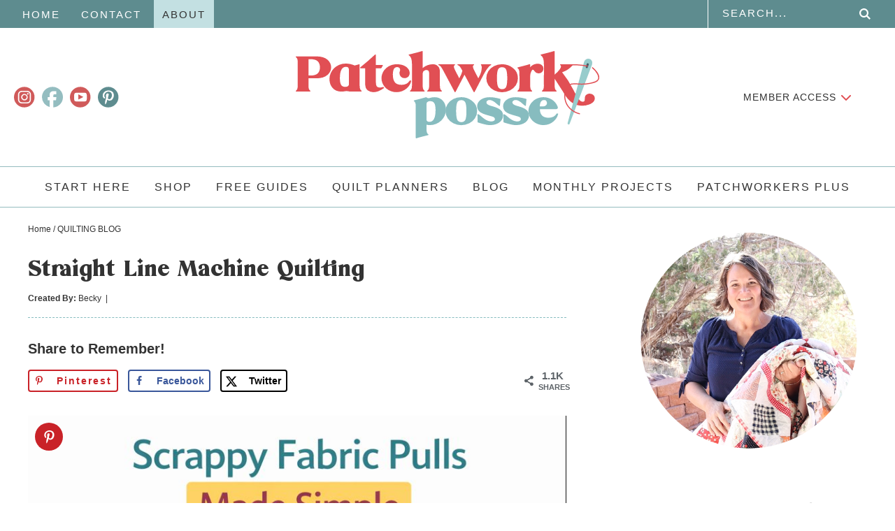

--- FILE ---
content_type: text/html; charset=UTF-8
request_url: https://www.patchworkposse.com/straight-line-machine-quilting/
body_size: 21463
content:
<!DOCTYPE html>
<html lang="en-US" prefix="og: https://ogp.me/ns#">
<head >
<meta charset="UTF-8" />
<meta name="viewport" content="width=device-width, initial-scale=1" />
	<style>img:is([sizes="auto" i], [sizes^="auto," i]) { contain-intrinsic-size: 3000px 1500px }</style>
	<meta name="dlm-version" content="5.1.7"><!-- Hubbub v.2.28.0 https://morehubbub.com/ -->
<meta property="og:locale" content="en_US" />
<meta property="og:type" content="article" />
<meta property="og:title" content="Straight Line Machine Quilting" />
<meta property="og:description" content="Using your domestic sewing machine for straight line machine quilting is not as hard as you think! It&#039;s quite simple once you get the hang of it and have the proper machine feet for your" />
<meta property="og:url" content="https://www.patchworkposse.com/straight-line-machine-quilting/" />
<meta property="og:site_name" content="Patchwork Posse" />
<meta property="og:updated_time" content="2025-12-18T00:43:20+00:00" />
<meta property="article:published_time" content="2018-11-09T06:00:00+00:00" />
<meta property="article:modified_time" content="2025-12-18T00:43:20+00:00" />
<meta name="twitter:card" content="summary_large_image" />
<meta name="twitter:title" content="Straight Line Machine Quilting" />
<meta name="twitter:description" content="Using your domestic sewing machine for straight line machine quilting is not as hard as you think! It&#039;s quite simple once you get the hang of it and have the proper machine feet for your" />
<meta class="flipboard-article" content="Using your domestic sewing machine for straight line machine quilting is not as hard as you think! It&#039;s quite simple once you get the hang of it and have the proper machine feet for your" />
<meta property="og:image" content="https://www.patchworkposse.com/wp-content/uploads/2018/11/straight-line-quilting.jpg" />
<meta name="twitter:image" content="https://www.patchworkposse.com/wp-content/uploads/2018/11/straight-line-quilting.jpg" />
<meta property="og:image:width" content="600" />
<meta property="og:image:height" content="453" />
<!-- Hubbub v.2.28.0 https://morehubbub.com/ -->

<!-- Search Engine Optimization by Rank Math - https://rankmath.com/ -->
<title>Straight Line Machine Quilting - Patchwork Posse</title>
<link data-rocket-prefetch href="https://www.google-analytics.com" rel="dns-prefetch">
<link data-rocket-prefetch href="https://www.googletagmanager.com" rel="dns-prefetch">
<link data-rocket-prefetch href="https://assets.flodesk.com" rel="dns-prefetch">
<link data-rocket-prefetch href="https://scripts.mediavine.com" rel="dns-prefetch"><link rel="preload" data-rocket-preload as="image" href="https://www.patchworkposse.com/wp-content/uploads/2018/11/straight-line-quilting-600x453.jpg" imagesrcset="https://www.patchworkposse.com/wp-content/uploads/2018/11/straight-line-quilting.jpg 600w, https://www.patchworkposse.com/wp-content/uploads/2018/11/straight-line-quilting-300x227.jpg 300w" imagesizes="(max-width: 600px) 100vw, 600px" fetchpriority="high">
<meta name="description" content="Using your domestic sewing machine for straight line machine quilting is not as hard as you think!"/>
<meta name="robots" content="follow, index, max-snippet:-1, max-video-preview:-1, max-image-preview:large"/>
<link rel="canonical" href="https://www.patchworkposse.com/straight-line-machine-quilting/" />
<meta property="og:locale" content="en_US" />
<meta property="og:type" content="article" />
<meta property="og:title" content="Straight Line Machine Quilting - Patchwork Posse" />
<meta property="og:description" content="Using your domestic sewing machine for straight line machine quilting is not as hard as you think!" />
<meta property="og:url" content="https://www.patchworkposse.com/straight-line-machine-quilting/" />
<meta property="og:site_name" content="Patchwork Posse" />
<meta property="article:author" content="http://facebook.com/patchworkposse" />
<meta property="article:tag" content="machine quilting" />
<meta property="article:tag" content="video" />
<meta property="article:section" content="QUILTING BLOG" />
<meta property="og:updated_time" content="2025-12-18T00:43:20-07:00" />
<meta property="og:image" content="https://www.patchworkposse.com/wp-content/uploads/2018/11/straight-line-quilting.jpg" />
<meta property="og:image:secure_url" content="https://www.patchworkposse.com/wp-content/uploads/2018/11/straight-line-quilting.jpg" />
<meta property="og:image:width" content="600" />
<meta property="og:image:height" content="453" />
<meta property="og:image:alt" content="Straight Line Machine Quilting" />
<meta property="og:image:type" content="image/jpeg" />
<meta property="article:published_time" content="2018-11-09T06:00:00-07:00" />
<meta property="article:modified_time" content="2025-12-18T00:43:20-07:00" />
<meta property="og:video" content="https://www.youtube.com/embed/Ai2VsV3f6Kc" />
<meta property="video:duration" content="630" />
<meta name="twitter:card" content="summary_large_image" />
<meta name="twitter:title" content="Straight Line Machine Quilting - Patchwork Posse" />
<meta name="twitter:description" content="Using your domestic sewing machine for straight line machine quilting is not as hard as you think!" />
<meta name="twitter:creator" content="@patchworkposse" />
<meta name="twitter:image" content="https://www.patchworkposse.com/wp-content/uploads/2018/11/straight-line-quilting.jpg" />
<meta name="twitter:label1" content="Written by" />
<meta name="twitter:data1" content="Becky" />
<meta name="twitter:label2" content="Time to read" />
<meta name="twitter:data2" content="2 minutes" />
<script type="application/ld+json" class="rank-math-schema">{"@context":"https://schema.org","@graph":[{"@type":"Organization","@id":"https://www.patchworkposse.com/#organization","name":"Patchwork Posse","url":"https://www.patchworkposse.com","email":"hello@patchworkposse.com"},{"@type":"WebSite","@id":"https://www.patchworkposse.com/#website","url":"https://www.patchworkposse.com","name":"Patchwork Posse","publisher":{"@id":"https://www.patchworkposse.com/#organization"},"inLanguage":"en-US"},{"@type":"ImageObject","@id":"https://www.patchworkposse.com/wp-content/uploads/2018/11/straight-line-quilting.jpg","url":"https://www.patchworkposse.com/wp-content/uploads/2018/11/straight-line-quilting.jpg","width":"600","height":"453","inLanguage":"en-US"},{"@type":"WebPage","@id":"https://www.patchworkposse.com/straight-line-machine-quilting/#webpage","url":"https://www.patchworkposse.com/straight-line-machine-quilting/","name":"Straight Line Machine Quilting - Patchwork Posse","datePublished":"2018-11-09T06:00:00-07:00","dateModified":"2025-12-18T00:43:20-07:00","isPartOf":{"@id":"https://www.patchworkposse.com/#website"},"primaryImageOfPage":{"@id":"https://www.patchworkposse.com/wp-content/uploads/2018/11/straight-line-quilting.jpg"},"inLanguage":"en-US"},{"@type":"Person","@id":"https://www.patchworkposse.com/straight-line-machine-quilting/#author","name":"Becky","image":{"@type":"ImageObject","@id":"https://secure.gravatar.com/avatar/a33b999a70a344d6fe3e140b6a81d5b45e6fbb4c807260953d20b7c618993b22?s=96&amp;d=identicon&amp;r=g","url":"https://secure.gravatar.com/avatar/a33b999a70a344d6fe3e140b6a81d5b45e6fbb4c807260953d20b7c618993b22?s=96&amp;d=identicon&amp;r=g","caption":"Becky","inLanguage":"en-US"},"sameAs":["https://www.patchworkposse.com","http://facebook.com/patchworkposse","https://twitter.com/patchworkposse"],"worksFor":{"@id":"https://www.patchworkposse.com/#organization"}},{"headline":"Straight Line Machine Quilting - Patchwork Posse","datePublished":"2018-11-09T06:00:00-07:00","dateModified":"2025-12-18T00:43:20-07:00","image":{"@id":"https://www.patchworkposse.com/wp-content/uploads/2018/11/straight-line-quilting.jpg"},"author":{"@id":"https://www.patchworkposse.com/straight-line-machine-quilting/#author","name":"Becky"},"@type":"BlogPosting","name":"Straight Line Machine Quilting - Patchwork Posse","articleSection":"Machine Quilting, QUILTING BLOG, Tutorial, video","@id":"https://www.patchworkposse.com/straight-line-machine-quilting/#schema-247585","isPartOf":{"@id":"https://www.patchworkposse.com/straight-line-machine-quilting/#webpage"},"publisher":{"@id":"https://www.patchworkposse.com/#organization"},"inLanguage":"en-US","mainEntityOfPage":{"@id":"https://www.patchworkposse.com/straight-line-machine-quilting/#webpage"}},{"@type":"VideoObject","name":"Straight line stitching with sewing machine","description":"Using your domestic sewing machine for straight line machine quilting is not as hard as you think!It&#039;s quite simple once you get the hang of it and have the ...","uploadDate":"2018-11-06T16:03:08-08:00","thumbnailUrl":"https://www.patchworkposse.com/wp-content/uploads/2024/05/straight-line-stitching-with-sew.jpg","embedUrl":"https://www.youtube.com/embed/Ai2VsV3f6Kc","duration":"PT10M30S","width":"1280","height":"720","isFamilyFriendly":"1","@id":"https://www.patchworkposse.com/straight-line-machine-quilting/#schema-247586","isPartOf":{"@id":"https://www.patchworkposse.com/straight-line-machine-quilting/#webpage"},"publisher":{"@id":"https://www.patchworkposse.com/#organization"},"inLanguage":"en-US","mainEntityOfPage":{"@id":"https://www.patchworkposse.com/straight-line-machine-quilting/#webpage"}}]}</script>
<!-- /Rank Math WordPress SEO plugin -->

<link rel='dns-prefetch' href='//scripts.mediavine.com' />
<link rel="alternate" type="application/rss+xml" title="Patchwork Posse &raquo; Feed" href="https://www.patchworkposse.com/feed/" />
<link rel="alternate" type="application/rss+xml" title="Patchwork Posse &raquo; Comments Feed" href="https://www.patchworkposse.com/comments/feed/" />
<link rel="alternate" type="application/rss+xml" title="Patchwork Posse &raquo; Straight Line Machine Quilting Comments Feed" href="https://www.patchworkposse.com/straight-line-machine-quilting/feed/" />
<link rel='stylesheet' id='genesis-blocks-style-css-css' href='https://www.patchworkposse.com/wp-content/plugins/genesis-blocks/dist/style-blocks.build.css?ver=1747174469' type='text/css' media='all' />
<link rel='stylesheet' id='custom-design-by-pixelmedesigns-com-css' href='https://www.patchworkposse.com/wp-content/themes/pmd-patchwork/style.css?ver=1' type='text/css' media='all' />
<style id='wp-emoji-styles-inline-css' type='text/css'>

	img.wp-smiley, img.emoji {
		display: inline !important;
		border: none !important;
		box-shadow: none !important;
		height: 1em !important;
		width: 1em !important;
		margin: 0 0.07em !important;
		vertical-align: -0.1em !important;
		background: none !important;
		padding: 0 !important;
	}
</style>
<link rel='stylesheet' id='wp-block-library-css' href='https://www.patchworkposse.com/wp-includes/css/dist/block-library/style.min.css?ver=6.8.3' type='text/css' media='all' />
<style id='classic-theme-styles-inline-css' type='text/css'>
/*! This file is auto-generated */
.wp-block-button__link{color:#fff;background-color:#32373c;border-radius:9999px;box-shadow:none;text-decoration:none;padding:calc(.667em + 2px) calc(1.333em + 2px);font-size:1.125em}.wp-block-file__button{background:#32373c;color:#fff;text-decoration:none}
</style>
<style id='social-pug-action-button-style-inline-css' type='text/css'>
.dpsp-action-buttons{align-items:stretch!important;display:flex;flex-wrap:wrap;gap:var(--wp--style--block-gap,.5em)}.dpsp-action-button__link{align-items:center;display:inline-flex!important;flex-wrap:wrap;gap:.5em;justify-content:center;text-decoration:none}.dpsp-action-button{margin-block-start:0!important}.dpsp-action-button__icon svg{height:100%;width:100%;fill:currentColor;display:block;overflow:visible}.dpsp-action-button__icon{align-items:center;display:inline-flex!important;flex-shrink:0;flex:0 0 auto;height:32px;justify-content:center;line-height:1;transform:scale(75%);vertical-align:middle;width:32px}.dpsp-action-button__label{word-break:normal!important}.dpsp-action-button.is-style-outline .wp-block-button__link{background:#0000 none;border:1px solid;color:currentColor;padding:calc(1rem - 1px) calc(2.25rem - 1px)}.dpsp-action-button.wp-block-button__width-33{width:calc(33.33333% - var(--wp--style--block-gap, .5em)*2/3)}.dpsp-action-button.wp-block-button__width-66{width:calc(66% - var(--wp--style--block-gap, .5em)*.5)}.dpsp-action-button.wp-block-button__width-100,.dpsp-action-button.wp-block-button__width-100 a{width:100%!important}@media screen and (max-width:480px){.dpsp-action-button.wp-block-button__mobile-width-25{flex-basis:auto!important;width:calc(25% - var(--wp--style--block-gap, .5em)*2/4)!important}.dpsp-action-button.wp-block-button__mobile-width-33{flex-basis:auto!important;width:calc(33.33333% - var(--wp--style--block-gap, .5em)*2/3)!important}.dpsp-action-button.wp-block-button__mobile-width-50{flex-basis:auto!important;width:calc(50% - var(--wp--style--block-gap, .5em)*2/2)!important}.dpsp-action-button.wp-block-button__mobile-width-66{flex-basis:auto!important;width:calc(66% - var(--wp--style--block-gap, .5em)*.5)!important}.dpsp-action-button.wp-block-button__mobile-width-75{flex-basis:auto!important;width:calc(75% - var(--wp--style--block-gap, .5em)*.5)!important}:not(.block-editor__container *) .dpsp-action-button.wp-block-button__mobile-width-100{width:100%!important}}.feast-plugin .entry-content .dpsp-action-button__link.has-background{margin:0!important;padding:calc(.667em + 2px) calc(1.333em + 2px)!important}.wp-theme-kadence .content-wrap .entry-content .dpsp-action-button__link.has-background{padding:.4em 1em!important}

</style>
<style id='global-styles-inline-css' type='text/css'>
:root{--wp--preset--aspect-ratio--square: 1;--wp--preset--aspect-ratio--4-3: 4/3;--wp--preset--aspect-ratio--3-4: 3/4;--wp--preset--aspect-ratio--3-2: 3/2;--wp--preset--aspect-ratio--2-3: 2/3;--wp--preset--aspect-ratio--16-9: 16/9;--wp--preset--aspect-ratio--9-16: 9/16;--wp--preset--color--black: #212121;--wp--preset--color--cyan-bluish-gray: #abb8c3;--wp--preset--color--white: #ffffff;--wp--preset--color--pale-pink: #f78da7;--wp--preset--color--vivid-red: #cf2e2e;--wp--preset--color--luminous-vivid-orange: #ff6900;--wp--preset--color--luminous-vivid-amber: #fcb900;--wp--preset--color--light-green-cyan: #7bdcb5;--wp--preset--color--vivid-green-cyan: #00d084;--wp--preset--color--pale-cyan-blue: #8ed1fc;--wp--preset--color--vivid-cyan-blue: #0693e3;--wp--preset--color--vivid-purple: #9b51e0;--wp--preset--color--red: #cf5a59;--wp--preset--color--cream: #f7eee5;--wp--preset--color--dark-blue: #5e8c8f;--wp--preset--color--light-blue: #c3e0e2;--wp--preset--gradient--vivid-cyan-blue-to-vivid-purple: linear-gradient(135deg,rgba(6,147,227,1) 0%,rgb(155,81,224) 100%);--wp--preset--gradient--light-green-cyan-to-vivid-green-cyan: linear-gradient(135deg,rgb(122,220,180) 0%,rgb(0,208,130) 100%);--wp--preset--gradient--luminous-vivid-amber-to-luminous-vivid-orange: linear-gradient(135deg,rgba(252,185,0,1) 0%,rgba(255,105,0,1) 100%);--wp--preset--gradient--luminous-vivid-orange-to-vivid-red: linear-gradient(135deg,rgba(255,105,0,1) 0%,rgb(207,46,46) 100%);--wp--preset--gradient--very-light-gray-to-cyan-bluish-gray: linear-gradient(135deg,rgb(238,238,238) 0%,rgb(169,184,195) 100%);--wp--preset--gradient--cool-to-warm-spectrum: linear-gradient(135deg,rgb(74,234,220) 0%,rgb(151,120,209) 20%,rgb(207,42,186) 40%,rgb(238,44,130) 60%,rgb(251,105,98) 80%,rgb(254,248,76) 100%);--wp--preset--gradient--blush-light-purple: linear-gradient(135deg,rgb(255,206,236) 0%,rgb(152,150,240) 100%);--wp--preset--gradient--blush-bordeaux: linear-gradient(135deg,rgb(254,205,165) 0%,rgb(254,45,45) 50%,rgb(107,0,62) 100%);--wp--preset--gradient--luminous-dusk: linear-gradient(135deg,rgb(255,203,112) 0%,rgb(199,81,192) 50%,rgb(65,88,208) 100%);--wp--preset--gradient--pale-ocean: linear-gradient(135deg,rgb(255,245,203) 0%,rgb(182,227,212) 50%,rgb(51,167,181) 100%);--wp--preset--gradient--electric-grass: linear-gradient(135deg,rgb(202,248,128) 0%,rgb(113,206,126) 100%);--wp--preset--gradient--midnight: linear-gradient(135deg,rgb(2,3,129) 0%,rgb(40,116,252) 100%);--wp--preset--font-size--small: 13px;--wp--preset--font-size--medium: 20px;--wp--preset--font-size--large: 36px;--wp--preset--font-size--x-large: 42px;--wp--preset--spacing--20: 0.44rem;--wp--preset--spacing--30: 0.67rem;--wp--preset--spacing--40: 1rem;--wp--preset--spacing--50: 1.5rem;--wp--preset--spacing--60: 2.25rem;--wp--preset--spacing--70: 3.38rem;--wp--preset--spacing--80: 5.06rem;--wp--preset--shadow--natural: 6px 6px 9px rgba(0, 0, 0, 0.2);--wp--preset--shadow--deep: 12px 12px 50px rgba(0, 0, 0, 0.4);--wp--preset--shadow--sharp: 6px 6px 0px rgba(0, 0, 0, 0.2);--wp--preset--shadow--outlined: 6px 6px 0px -3px rgba(255, 255, 255, 1), 6px 6px rgba(0, 0, 0, 1);--wp--preset--shadow--crisp: 6px 6px 0px rgba(0, 0, 0, 1);}:where(.is-layout-flex){gap: 0.5em;}:where(.is-layout-grid){gap: 0.5em;}body .is-layout-flex{display: flex;}.is-layout-flex{flex-wrap: wrap;align-items: center;}.is-layout-flex > :is(*, div){margin: 0;}body .is-layout-grid{display: grid;}.is-layout-grid > :is(*, div){margin: 0;}:where(.wp-block-columns.is-layout-flex){gap: 2em;}:where(.wp-block-columns.is-layout-grid){gap: 2em;}:where(.wp-block-post-template.is-layout-flex){gap: 1.25em;}:where(.wp-block-post-template.is-layout-grid){gap: 1.25em;}.has-black-color{color: var(--wp--preset--color--black) !important;}.has-cyan-bluish-gray-color{color: var(--wp--preset--color--cyan-bluish-gray) !important;}.has-white-color{color: var(--wp--preset--color--white) !important;}.has-pale-pink-color{color: var(--wp--preset--color--pale-pink) !important;}.has-vivid-red-color{color: var(--wp--preset--color--vivid-red) !important;}.has-luminous-vivid-orange-color{color: var(--wp--preset--color--luminous-vivid-orange) !important;}.has-luminous-vivid-amber-color{color: var(--wp--preset--color--luminous-vivid-amber) !important;}.has-light-green-cyan-color{color: var(--wp--preset--color--light-green-cyan) !important;}.has-vivid-green-cyan-color{color: var(--wp--preset--color--vivid-green-cyan) !important;}.has-pale-cyan-blue-color{color: var(--wp--preset--color--pale-cyan-blue) !important;}.has-vivid-cyan-blue-color{color: var(--wp--preset--color--vivid-cyan-blue) !important;}.has-vivid-purple-color{color: var(--wp--preset--color--vivid-purple) !important;}.has-black-background-color{background-color: var(--wp--preset--color--black) !important;}.has-cyan-bluish-gray-background-color{background-color: var(--wp--preset--color--cyan-bluish-gray) !important;}.has-white-background-color{background-color: var(--wp--preset--color--white) !important;}.has-pale-pink-background-color{background-color: var(--wp--preset--color--pale-pink) !important;}.has-vivid-red-background-color{background-color: var(--wp--preset--color--vivid-red) !important;}.has-luminous-vivid-orange-background-color{background-color: var(--wp--preset--color--luminous-vivid-orange) !important;}.has-luminous-vivid-amber-background-color{background-color: var(--wp--preset--color--luminous-vivid-amber) !important;}.has-light-green-cyan-background-color{background-color: var(--wp--preset--color--light-green-cyan) !important;}.has-vivid-green-cyan-background-color{background-color: var(--wp--preset--color--vivid-green-cyan) !important;}.has-pale-cyan-blue-background-color{background-color: var(--wp--preset--color--pale-cyan-blue) !important;}.has-vivid-cyan-blue-background-color{background-color: var(--wp--preset--color--vivid-cyan-blue) !important;}.has-vivid-purple-background-color{background-color: var(--wp--preset--color--vivid-purple) !important;}.has-black-border-color{border-color: var(--wp--preset--color--black) !important;}.has-cyan-bluish-gray-border-color{border-color: var(--wp--preset--color--cyan-bluish-gray) !important;}.has-white-border-color{border-color: var(--wp--preset--color--white) !important;}.has-pale-pink-border-color{border-color: var(--wp--preset--color--pale-pink) !important;}.has-vivid-red-border-color{border-color: var(--wp--preset--color--vivid-red) !important;}.has-luminous-vivid-orange-border-color{border-color: var(--wp--preset--color--luminous-vivid-orange) !important;}.has-luminous-vivid-amber-border-color{border-color: var(--wp--preset--color--luminous-vivid-amber) !important;}.has-light-green-cyan-border-color{border-color: var(--wp--preset--color--light-green-cyan) !important;}.has-vivid-green-cyan-border-color{border-color: var(--wp--preset--color--vivid-green-cyan) !important;}.has-pale-cyan-blue-border-color{border-color: var(--wp--preset--color--pale-cyan-blue) !important;}.has-vivid-cyan-blue-border-color{border-color: var(--wp--preset--color--vivid-cyan-blue) !important;}.has-vivid-purple-border-color{border-color: var(--wp--preset--color--vivid-purple) !important;}.has-vivid-cyan-blue-to-vivid-purple-gradient-background{background: var(--wp--preset--gradient--vivid-cyan-blue-to-vivid-purple) !important;}.has-light-green-cyan-to-vivid-green-cyan-gradient-background{background: var(--wp--preset--gradient--light-green-cyan-to-vivid-green-cyan) !important;}.has-luminous-vivid-amber-to-luminous-vivid-orange-gradient-background{background: var(--wp--preset--gradient--luminous-vivid-amber-to-luminous-vivid-orange) !important;}.has-luminous-vivid-orange-to-vivid-red-gradient-background{background: var(--wp--preset--gradient--luminous-vivid-orange-to-vivid-red) !important;}.has-very-light-gray-to-cyan-bluish-gray-gradient-background{background: var(--wp--preset--gradient--very-light-gray-to-cyan-bluish-gray) !important;}.has-cool-to-warm-spectrum-gradient-background{background: var(--wp--preset--gradient--cool-to-warm-spectrum) !important;}.has-blush-light-purple-gradient-background{background: var(--wp--preset--gradient--blush-light-purple) !important;}.has-blush-bordeaux-gradient-background{background: var(--wp--preset--gradient--blush-bordeaux) !important;}.has-luminous-dusk-gradient-background{background: var(--wp--preset--gradient--luminous-dusk) !important;}.has-pale-ocean-gradient-background{background: var(--wp--preset--gradient--pale-ocean) !important;}.has-electric-grass-gradient-background{background: var(--wp--preset--gradient--electric-grass) !important;}.has-midnight-gradient-background{background: var(--wp--preset--gradient--midnight) !important;}.has-small-font-size{font-size: var(--wp--preset--font-size--small) !important;}.has-medium-font-size{font-size: var(--wp--preset--font-size--medium) !important;}.has-large-font-size{font-size: var(--wp--preset--font-size--large) !important;}.has-x-large-font-size{font-size: var(--wp--preset--font-size--x-large) !important;}
:where(.wp-block-post-template.is-layout-flex){gap: 1.25em;}:where(.wp-block-post-template.is-layout-grid){gap: 1.25em;}
:where(.wp-block-columns.is-layout-flex){gap: 2em;}:where(.wp-block-columns.is-layout-grid){gap: 2em;}
:root :where(.wp-block-pullquote){font-size: 1.5em;line-height: 1.6;}
</style>
<link rel='stylesheet' id='cpwp_styles-css' href='https://www.patchworkposse.com/wp-content/plugins/contentprotector/css/contentprotector.css?ver=1.0' type='text/css' media='all' />
<link rel='stylesheet' id='eb-reusable-block-style-194845-css' href='https://www.patchworkposse.com/wp-content/uploads/eb-style/reusable-blocks/eb-reusable-194845.min.css?ver=fcefb34ea0' type='text/css' media='all' />
<link rel='stylesheet' id='dashicons-css' href='https://www.patchworkposse.com/wp-includes/css/dashicons.min.css?ver=6.8.3' type='text/css' media='all' />
<link rel='stylesheet' id='dpsp-frontend-style-pro-css' href='https://www.patchworkposse.com/wp-content/plugins/social-pug/assets/dist/style-frontend-pro.css?ver=2.28.0' type='text/css' media='all' />
<style id='dpsp-frontend-style-pro-inline-css' type='text/css'>

				@media screen and ( max-width : 720px ) {
					.dpsp-content-wrapper.dpsp-hide-on-mobile,
					.dpsp-share-text.dpsp-hide-on-mobile {
						display: none;
					}
					.dpsp-has-spacing .dpsp-networks-btns-wrapper li {
						margin:0 2% 10px 0;
					}
					.dpsp-network-btn.dpsp-has-label:not(.dpsp-has-count) {
						max-height: 40px;
						padding: 0;
						justify-content: center;
					}
					.dpsp-content-wrapper.dpsp-size-small .dpsp-network-btn.dpsp-has-label:not(.dpsp-has-count){
						max-height: 32px;
					}
					.dpsp-content-wrapper.dpsp-size-large .dpsp-network-btn.dpsp-has-label:not(.dpsp-has-count){
						max-height: 46px;
					}
				}
			
</style>
<script type="text/javascript" async="async" fetchpriority="high" data-noptimize="1" data-cfasync="false" src="https://scripts.mediavine.com/tags/patchwork-posse.js?ver=6.8.3" id="mv-script-wrapper-js"></script>
<script type="text/javascript" src="https://www.patchworkposse.com/wp-includes/js/jquery/jquery.min.js?ver=3.7.1" id="jquery-core-js"></script>
<script type="text/javascript" src="https://www.patchworkposse.com/wp-includes/js/jquery/jquery-migrate.min.js?ver=3.4.1" id="jquery-migrate-js"></script>
<script type="text/javascript" src="https://www.patchworkposse.com/wp-content/themes/pmd-patchwork/js/slideout.min.js?ver=1" id="slideout-js"></script>
<script type="text/javascript" src="https://www.patchworkposse.com/wp-content/themes/pmd-patchwork/js/slideout-init.js?ver=1" id="slideout-init-js"></script>
<link rel="https://api.w.org/" href="https://www.patchworkposse.com/wp-json/" /><link rel="alternate" title="JSON" type="application/json" href="https://www.patchworkposse.com/wp-json/wp/v2/posts/30834" /><link rel="EditURI" type="application/rsd+xml" title="RSD" href="https://www.patchworkposse.com/xmlrpc.php?rsd" />
<link rel='shortlink' href='https://www.patchworkposse.com/?p=30834' />
<link rel="alternate" title="oEmbed (JSON)" type="application/json+oembed" href="https://www.patchworkposse.com/wp-json/oembed/1.0/embed?url=https%3A%2F%2Fwww.patchworkposse.com%2Fstraight-line-machine-quilting%2F" />
<link rel="alternate" title="oEmbed (XML)" type="text/xml+oembed" href="https://www.patchworkposse.com/wp-json/oembed/1.0/embed?url=https%3A%2F%2Fwww.patchworkposse.com%2Fstraight-line-machine-quilting%2F&#038;format=xml" />
<style id="essential-blocks-global-styles">
            :root {
                --eb-global-primary-color: #101828;
--eb-global-secondary-color: #475467;
--eb-global-tertiary-color: #98A2B3;
--eb-global-text-color: #475467;
--eb-global-heading-color: #1D2939;
--eb-global-link-color: #444CE7;
--eb-global-background-color: #F9FAFB;
--eb-global-button-text-color: #FFFFFF;
--eb-global-button-background-color: #101828;
--eb-gradient-primary-color: linear-gradient(90deg, hsla(259, 84%, 78%, 1) 0%, hsla(206, 67%, 75%, 1) 100%);
--eb-gradient-secondary-color: linear-gradient(90deg, hsla(18, 76%, 85%, 1) 0%, hsla(203, 69%, 84%, 1) 100%);
--eb-gradient-tertiary-color: linear-gradient(90deg, hsla(248, 21%, 15%, 1) 0%, hsla(250, 14%, 61%, 1) 100%);
--eb-gradient-background-color: linear-gradient(90deg, rgb(250, 250, 250) 0%, rgb(233, 233, 233) 49%, rgb(244, 243, 243) 100%);

                --eb-tablet-breakpoint: 1024px;
--eb-mobile-breakpoint: 767px;

            }
            
            
        </style>
		<!-- GA Google Analytics @ https://m0n.co/ga -->
		<script async src="https://www.googletagmanager.com/gtag/js?id=UA-7148330-6"></script>
		<script>
			window.dataLayer = window.dataLayer || [];
			function gtag(){dataLayer.push(arguments);}
			gtag('js', new Date());
			gtag('config', 'UA-7148330-6');
		</script>

	<script>
    setTimeout(function(){
		!function(f,b,e,v,n,t,s)
		{if(f.fbq)return;n=f.fbq=function(){n.callMethod?
		n.callMethod.apply(n,arguments):n.queue.push(arguments)};
		if(!f._fbq)f._fbq=n;n.push=n;n.loaded=!0;n.version='2.0';
		n.queue=[];t=b.createElement(e);t.async=!0;
		t.src=v;s=b.getElementsByTagName(e)[0];
		s.parentNode.insertBefore(t,s)}(window, document,'script',
		'https://connect.facebook.net/en_US/fbevents.js');
		fbq('init', '728195540644278');
		fbq('track', 'PageView');
		jQuery('body').append('<noscript><img height="1" width="1" style="display:none" src="https://www.facebook.com/tr?id=728195540644278&ev=PageView&noscript=1"/><noscript>');
	},8000);
</script>
<script>
  (function(w, d, t, h, s, n) {
    w.FlodeskObject = n;
    var fn = function() {
      (w[n].q = w[n].q || []).push(arguments);
    };
    w[n] = w[n] || fn;
    var f = d.getElementsByTagName(t)[0];
    var v = '?v=' + Math.floor(new Date().getTime() / (120 * 1000)) * 60;
    var sm = d.createElement(t);
    sm.async = true;
    sm.type = 'module';
    sm.src = h + s + '.mjs' + v;
    f.parentNode.insertBefore(sm, f);
    var sn = d.createElement(t);
    sn.async = true;
    sn.noModule = true;
    sn.src = h + s + '.js' + v;
    f.parentNode.insertBefore(sn, f);
  })(window, document, 'script', 'https://assets.flodesk.com', '/universal', 'fd');
</script>
<script>
  (function(w, d, t, h, s, n) {
    w.FlodeskObject = n;
    var fn = function() {
      (w[n].q = w[n].q || []).push(arguments);
    };
    w[n] = w[n] || fn;
    var f = d.getElementsByTagName(t)[0];
    var v = '?v=' + Math.floor(new Date().getTime() / (120 * 1000)) * 60;
    var sm = d.createElement(t);
    sm.async = true;
    sm.type = 'module';
    sm.src = h + s + '.mjs' + v;
    f.parentNode.insertBefore(sm, f);
    var sn = d.createElement(t);
    sn.async = true;
    sn.noModule = true;
    sn.src = h + s + '.js' + v;
    f.parentNode.insertBefore(sn, f);
  })(window, document, 'script', 'https://assets.flodesk.com', '/universal', 'fd');
</script>
<script>
  window.fd('form', {
    formId: '687941e49cdeef9ff23f4b70'
  });
</script>

<meta name="generator" content="Elementor 3.34.4; features: additional_custom_breakpoints; settings: css_print_method-external, google_font-enabled, font_display-auto">
<meta name="hubbub-info" description="Hubbub Pro 2.28.0">			<style>
				.e-con.e-parent:nth-of-type(n+4):not(.e-lazyloaded):not(.e-no-lazyload),
				.e-con.e-parent:nth-of-type(n+4):not(.e-lazyloaded):not(.e-no-lazyload) * {
					background-image: none !important;
				}
				@media screen and (max-height: 1024px) {
					.e-con.e-parent:nth-of-type(n+3):not(.e-lazyloaded):not(.e-no-lazyload),
					.e-con.e-parent:nth-of-type(n+3):not(.e-lazyloaded):not(.e-no-lazyload) * {
						background-image: none !important;
					}
				}
				@media screen and (max-height: 640px) {
					.e-con.e-parent:nth-of-type(n+2):not(.e-lazyloaded):not(.e-no-lazyload),
					.e-con.e-parent:nth-of-type(n+2):not(.e-lazyloaded):not(.e-no-lazyload) * {
						background-image: none !important;
					}
				}
			</style>
			<link rel="icon" href="https://www.patchworkposse.com/wp-content/uploads/2021/06/favicon-120x120.png" sizes="32x32" />
<link rel="icon" href="https://www.patchworkposse.com/wp-content/uploads/2021/06/favicon-250x250.png" sizes="192x192" />
<link rel="apple-touch-icon" href="https://www.patchworkposse.com/wp-content/uploads/2021/06/favicon-250x250.png" />
<meta name="msapplication-TileImage" content="https://www.patchworkposse.com/wp-content/uploads/2021/06/favicon.png" />
				<style type="text/css" id="c4wp-checkout-css">
					.woocommerce-checkout .c4wp_captcha_field {
						margin-bottom: 10px;
						margin-top: 15px;
						position: relative;
						display: inline-block;
					}
				</style>
							<style type="text/css" id="c4wp-v3-lp-form-css">
				.login #login, .login #lostpasswordform {
					min-width: 350px !important;
				}
				.wpforms-field-c4wp iframe {
					width: 100% !important;
				}
			</style>
			<style id="rocket-lazyrender-inline-css">[data-wpr-lazyrender] {content-visibility: auto;}</style><meta name="generator" content="WP Rocket 3.20.1.2" data-wpr-features="wpr_preconnect_external_domains wpr_automatic_lazy_rendering wpr_oci wpr_image_dimensions wpr_desktop" /></head>
<body class="wp-singular post-template-default single single-post postid-30834 single-format-standard wp-embed-responsive wp-theme-genesis wp-child-theme-pmd-patchwork header-image header-full-width content-sidebar genesis-breadcrumbs-visible first-block-core-paragraph elementor-default elementor-kit-34653" itemscope itemtype="https://schema.org/WebPage"><div  class="side-menu"><div  class="wrap"><section  id="media_image-11" class="widget widget_media_image"><div class="widget-wrap"><a href="https://www.patchworkposse.com/"><img class="image " src="/wp-content/themes/pmd-patchwork/images/header.svg" alt="Patchwork Posse" width="300" height="86" decoding="async" /></a></div></section>
<section  id="search-2" class="widget widget_search"><div class="widget-wrap"><form class="search-form" method="get" action="https://www.patchworkposse.com/" role="search" itemprop="potentialAction" itemscope itemtype="https://schema.org/SearchAction"><label class="search-form-label screen-reader-text" for="searchform-1">Search...</label><input class="search-form-input" type="search" name="s" id="searchform-1" placeholder="Search..." itemprop="query-input"><input class="search-form-submit" type="submit" value="Search"><meta content="https://www.patchworkposse.com/?s={s}" itemprop="target"></form></div></section>
<section id="nav_menu-1" class="widget widget_nav_menu"><div class="widget-wrap"><div class="menu-mobile-menu-container"><ul id="menu-mobile-menu" class="menu"><li id="menu-item-61163" class="menu-item menu-item-type-custom menu-item-object-custom menu-item-61163"><a href="https://www.patchworkposse.com/start-here/" itemprop="url">START HERE</a></li>
<li id="menu-item-35758" class="menu-item menu-item-type-custom menu-item-object-custom menu-item-35758"><a href="https://shop.patchworkposse.com/" itemprop="url">SHOP</a></li>
<li id="menu-item-80857" class="menu-item menu-item-type-custom menu-item-object-custom menu-item-80857"><a href="https://www.patchworkposse.com/library-of-quilting-resources/" itemprop="url">FREE GUIDES</a></li>
<li id="menu-item-42990" class="menu-item menu-item-type-custom menu-item-object-custom menu-item-42990"><a href="https://www.patchworkplanner.com/" itemprop="url">QUILT PLANNERS</a></li>
<li id="menu-item-80861" class="menu-item menu-item-type-custom menu-item-object-custom menu-item-has-children menu-item-80861"><a href="https://www.patchworkposse.com/blog/" itemprop="url">BLOG</a>
<ul class="sub-menu">
	<li id="menu-item-30876" class="menu-item menu-item-type-custom menu-item-object-custom menu-item-has-children menu-item-30876"><a href="https://www.patchworkposse.com/category/quilting/" itemprop="url">Tutorials</a>
	<ul class="sub-menu">
		<li id="menu-item-48719" class="menu-item menu-item-type-custom menu-item-object-custom menu-item-48719"><a href="https://www.patchworkposse.com/quilt-tutorials/" itemprop="url">Quilt Tutorials</a></li>
		<li id="menu-item-48720" class="menu-item menu-item-type-custom menu-item-object-custom menu-item-48720"><a href="https://www.patchworkposse.com/free-bag-patterns/" itemprop="url">Bag Tutorials</a></li>
		<li id="menu-item-139411" class="menu-item menu-item-type-taxonomy menu-item-object-category menu-item-139411"><a href="https://www.patchworkposse.com/tutorial/clothes-sewing/" itemprop="url">Clothes</a></li>
		<li id="menu-item-139498" class="menu-item menu-item-type-taxonomy menu-item-object-category menu-item-139498"><a href="https://www.patchworkposse.com/tutorial/dolls-plushies/" itemprop="url">Children</a></li>
		<li id="menu-item-139467" class="menu-item menu-item-type-custom menu-item-object-custom menu-item-139467"><a href="https://www.patchworkposse.com/free-holiday-sewing-patterns/" itemprop="url">Holiday</a></li>
		<li id="menu-item-139497" class="menu-item menu-item-type-taxonomy menu-item-object-category menu-item-139497"><a href="https://www.patchworkposse.com/tutorial/pin-cushion/" itemprop="url">Pin Cushion</a></li>
	</ul>
</li>
	<li id="menu-item-139172" class="menu-item menu-item-type-custom menu-item-object-custom menu-item-has-children menu-item-139172"><a href="https://www.patchworkposse.com/quilting-101/" itemprop="url">Quilting 101</a>
	<ul class="sub-menu">
		<li id="menu-item-139178" class="menu-item menu-item-type-taxonomy menu-item-object-category menu-item-139178"><a href="https://www.patchworkposse.com/quilting-101/basting/" itemprop="url">Basting</a></li>
		<li id="menu-item-139216" class="menu-item menu-item-type-taxonomy menu-item-object-category menu-item-139216"><a href="https://www.patchworkposse.com/quilting-101/binding/" itemprop="url">Binding</a></li>
		<li id="menu-item-139227" class="menu-item menu-item-type-taxonomy menu-item-object-category menu-item-139227"><a href="https://www.patchworkposse.com/quilting-101/cutting/" itemprop="url">Cutting</a></li>
		<li id="menu-item-139243" class="menu-item menu-item-type-taxonomy menu-item-object-category menu-item-139243"><a href="https://www.patchworkposse.com/quilting-101/fabric/" itemprop="url">Fabric</a></li>
		<li id="menu-item-139254" class="menu-item menu-item-type-taxonomy menu-item-object-category menu-item-139254"><a href="https://www.patchworkposse.com/quilting-101/labels/" itemprop="url">Labels</a></li>
		<li id="menu-item-139289" class="menu-item menu-item-type-taxonomy menu-item-object-category current-post-ancestor current-menu-parent current-post-parent menu-item-139289"><a href="https://www.patchworkposse.com/quilting-101/machine-quilting/" itemprop="url">Machine Quilting</a></li>
	</ul>
</li>
	<li id="menu-item-139306" class="menu-item menu-item-type-taxonomy menu-item-object-category menu-item-has-children menu-item-139306"><a href="https://www.patchworkposse.com/tools/" itemprop="url">Tools</a>
	<ul class="sub-menu">
		<li id="menu-item-139307" class="menu-item menu-item-type-taxonomy menu-item-object-category menu-item-139307"><a href="https://www.patchworkposse.com/tools/batting/" itemprop="url">Batting</a></li>
		<li id="menu-item-139348" class="menu-item menu-item-type-taxonomy menu-item-object-category menu-item-139348"><a href="https://www.patchworkposse.com/tools/machines/" itemprop="url">Machines</a></li>
		<li id="menu-item-139390" class="menu-item menu-item-type-taxonomy menu-item-object-category menu-item-139390"><a href="https://www.patchworkposse.com/tools/notions/" itemprop="url">Notions</a></li>
		<li id="menu-item-35763" class="menu-item menu-item-type-custom menu-item-object-custom menu-item-35763"><a href="https://www.patchworkposse.com/organize-your-sewing-room/" itemprop="url">Organize</a></li>
	</ul>
</li>
	<li id="menu-item-139391" class="menu-item menu-item-type-taxonomy menu-item-object-category menu-item-has-children menu-item-139391"><a href="https://www.patchworkposse.com/techniques/" itemprop="url">Techniques</a>
	<ul class="sub-menu">
		<li id="menu-item-139441" class="menu-item menu-item-type-taxonomy menu-item-object-category menu-item-139441"><a href="https://www.patchworkposse.com/techniques/applique-techniques/" itemprop="url">Applique</a></li>
		<li id="menu-item-46237" class="menu-item menu-item-type-taxonomy menu-item-object-category menu-item-46237"><a href="https://www.patchworkposse.com/disappearing-quilt-blocks-and-patterns/" itemprop="url">Disappearing Quilt Blocks</a></li>
		<li id="menu-item-139481" class="menu-item menu-item-type-taxonomy menu-item-object-category menu-item-139481"><a href="https://www.patchworkposse.com/sewing/embroidery/" itemprop="url">Embroidery</a></li>
		<li id="menu-item-41726" class="menu-item menu-item-type-custom menu-item-object-custom menu-item-41726"><a href="https://www.patchworkposse.com/quilt-as-you-go" itemprop="url">Quilt as You Go</a></li>
		<li id="menu-item-41714" class="menu-item menu-item-type-custom menu-item-object-custom menu-item-41714"><a href="https://www.patchworkposse.com/free-layer-cake-quilt-patterns/" itemprop="url">Layer Cakes</a></li>
		<li id="menu-item-41719" class="menu-item menu-item-type-custom menu-item-object-custom menu-item-41719"><a href="https://www.patchworkposse.com/how-many-jelly-rolls-to-make-a-quilt-lap-twin-queen-king/" itemprop="url">Jelly Rolls</a></li>
		<li id="menu-item-139475" class="menu-item menu-item-type-taxonomy menu-item-object-category menu-item-139475"><a href="https://www.patchworkposse.com/quilting/hexagon/" itemprop="url">Hexagon</a></li>
	</ul>
</li>
</ul>
</li>
<li id="menu-item-278683" class="menu-item menu-item-type-custom menu-item-object-custom menu-item-278683"><a href="https://patchworkposse.thrivecart.com/make-and-take-monthly/" itemprop="url">MONTHLY PROJECTS</a></li>
<li id="menu-item-35374" class="menu-item menu-item-type-custom menu-item-object-custom menu-item-has-children menu-item-35374"><a href="https://www.patchworkposse.com/subscribe" itemprop="url">PATCHWORKERS PLUS</a>
<ul class="sub-menu">
	<li id="menu-item-241831" class="menu-item menu-item-type-custom menu-item-object-custom menu-item-241831"><a href="https://community.patchworkposseplus.com/" itemprop="url">Plus Community Login</a></li>
	<li id="menu-item-241832" class="menu-item menu-item-type-custom menu-item-object-custom menu-item-241832"><a href="https://login.patchworkposse.com/" itemprop="url">Make &#038; Take Monthly Login</a></li>
</ul>
</li>
</ul></div></div></section>
<section  id="custom_html-3" class="widget_text widget widget_custom_html"><div class="widget_text widget-wrap"><div class="textwidget custom-html-widget"><ul id="social">
<li id="instagram"><a href="https://instagram.com/patchwork_posse" target="_blank"></a></li>
<li id="facebook"><a href="https://www.facebook.com/patchworkposse/" target="_blank"></a></li>
<li id="youtube"><a href="https://www.youtube.com/channel/UCcULExXw3qShLv0wv5gbr-A" target="_blank"></a></li>
<li id="pinterest"><a href="https://www.pinterest.com/patchworkposse/" target="_blank"></a></li>
</ul></div></div></section>
<span class="close-icon dashicons dashicons-no-alt"></span></div></div><div  class="site-container"><ul class="genesis-skip-link"><li><a href="#genesis-nav-primary" class="screen-reader-shortcut"> Skip to primary navigation</a></li><li><a href="#genesis-content" class="screen-reader-shortcut"> Skip to main content</a></li><li><a href="#genesis-sidebar-primary" class="screen-reader-shortcut"> Skip to primary sidebar</a></li></ul><div  class="mobile-news">
<a href="https://www.patchworkposse.com/patchworkers-plus/" target="_blank"><strong>Learn More</strong>Quilting Together - Never Sew Alone Again!</a>
</div>
<div  class="top-bar">
<div  class="wrap">
	<div class="top-bar-links">
										<a href="https://www.patchworkposse.com" target="">Home</a>
										<a href="https://www.patchworkposse.com/contact/" target="">Contact</a>
										<a href="https://www.patchworkposse.com/about/" target="">About</a>
													</div>

<div class="top-bar-search">
	<form class="search-form" method="get" action="https://www.patchworkposse.com/" role="search" itemprop="potentialAction" itemscope itemtype="https://schema.org/SearchAction"><label class="search-form-label screen-reader-text" for="searchform-2">Search...</label><input class="search-form-input" type="search" name="s" id="searchform-2" placeholder="Search..." itemprop="query-input"><input class="search-form-submit" type="submit" value="Search"><meta content="https://www.patchworkposse.com/?s={s}" itemprop="target"></form></div>
</div>
</div>
<header  class="site-header" itemscope itemtype="https://schema.org/WPHeader"><div  class="wrap"><div class="title-area"><p class="site-title" itemprop="headline"><a href="https://www.patchworkposse.com/">Patchwork Posse</a></p><p class="site-description" itemprop="description">Online Quilt Group and Community, Patterns and Planners for Quilters.</p></div>    <div class="mob-menu"><button class="hamburger" type="button" aria-label="Menu">
        <span class="hamburger-box">
            <span class="hamburger-inner"></span>
        </span>
    </button>
    <button class="search-btn" type="button" aria-label="Menu">
        <span class="search-box">
            <span class="search-inner"></span>
        </span>
    </button></div>
<div class="header-bar">
	<div class="header-social">
		<ul id="social">
<li id="instagram"><a href="https://instagram.com/patchwork_posse" target="_blank"></a></li>
<li id="facebook"><a href="https://www.facebook.com/patchworkposse/" target="_blank"></a></li>
<li id="youtube"><a href="https://www.youtube.com/channel/UCcULExXw3qShLv0wv5gbr-A" target="_blank"></a></li>
<li id="pinterest"><a href="https://www.pinterest.com/patchworkposse/" target="_blank"></a></li>
</ul>	</div>

	<div class="header-access">
	<a href="https://community.patchworkposseplus.com/" target="_blank">Member Access</a>
	</div>

</div>
</div></header><nav class="nav-primary" aria-label="Main" itemscope itemtype="https://schema.org/SiteNavigationElement" id="genesis-nav-primary"><div  class="wrap"><ul id="menu-mobile-menu-1" class="menu genesis-nav-menu menu-primary js-superfish"><li class="menu-item menu-item-type-custom menu-item-object-custom menu-item-61163"><a href="https://www.patchworkposse.com/start-here/" itemprop="url"><span itemprop="name">START HERE</span></a></li>
<li class="menu-item menu-item-type-custom menu-item-object-custom menu-item-35758"><a href="https://shop.patchworkposse.com/" itemprop="url"><span itemprop="name">SHOP</span></a></li>
<li class="menu-item menu-item-type-custom menu-item-object-custom menu-item-80857"><a href="https://www.patchworkposse.com/library-of-quilting-resources/" itemprop="url"><span itemprop="name">FREE GUIDES</span></a></li>
<li class="menu-item menu-item-type-custom menu-item-object-custom menu-item-42990"><a href="https://www.patchworkplanner.com/" itemprop="url"><span itemprop="name">QUILT PLANNERS</span></a></li>
<li class="menu-item menu-item-type-custom menu-item-object-custom menu-item-has-children menu-item-80861"><a href="https://www.patchworkposse.com/blog/" itemprop="url"><span itemprop="name">BLOG</span></a>
<ul class="sub-menu">
	<li class="menu-item menu-item-type-custom menu-item-object-custom menu-item-has-children menu-item-30876"><a href="https://www.patchworkposse.com/category/quilting/" itemprop="url"><span itemprop="name">Tutorials</span></a>
	<ul class="sub-menu">
		<li class="menu-item menu-item-type-custom menu-item-object-custom menu-item-48719"><a href="https://www.patchworkposse.com/quilt-tutorials/" itemprop="url"><span itemprop="name">Quilt Tutorials</span></a></li>
		<li class="menu-item menu-item-type-custom menu-item-object-custom menu-item-48720"><a href="https://www.patchworkposse.com/free-bag-patterns/" itemprop="url"><span itemprop="name">Bag Tutorials</span></a></li>
		<li class="menu-item menu-item-type-taxonomy menu-item-object-category menu-item-139411"><a href="https://www.patchworkposse.com/tutorial/clothes-sewing/" itemprop="url"><span itemprop="name">Clothes</span></a></li>
		<li class="menu-item menu-item-type-taxonomy menu-item-object-category menu-item-139498"><a href="https://www.patchworkposse.com/tutorial/dolls-plushies/" itemprop="url"><span itemprop="name">Children</span></a></li>
		<li class="menu-item menu-item-type-custom menu-item-object-custom menu-item-139467"><a href="https://www.patchworkposse.com/free-holiday-sewing-patterns/" itemprop="url"><span itemprop="name">Holiday</span></a></li>
		<li class="menu-item menu-item-type-taxonomy menu-item-object-category menu-item-139497"><a href="https://www.patchworkposse.com/tutorial/pin-cushion/" itemprop="url"><span itemprop="name">Pin Cushion</span></a></li>
	</ul>
</li>
	<li class="menu-item menu-item-type-custom menu-item-object-custom menu-item-has-children menu-item-139172"><a href="https://www.patchworkposse.com/quilting-101/" itemprop="url"><span itemprop="name">Quilting 101</span></a>
	<ul class="sub-menu">
		<li class="menu-item menu-item-type-taxonomy menu-item-object-category menu-item-139178"><a href="https://www.patchworkposse.com/quilting-101/basting/" itemprop="url"><span itemprop="name">Basting</span></a></li>
		<li class="menu-item menu-item-type-taxonomy menu-item-object-category menu-item-139216"><a href="https://www.patchworkposse.com/quilting-101/binding/" itemprop="url"><span itemprop="name">Binding</span></a></li>
		<li class="menu-item menu-item-type-taxonomy menu-item-object-category menu-item-139227"><a href="https://www.patchworkposse.com/quilting-101/cutting/" itemprop="url"><span itemprop="name">Cutting</span></a></li>
		<li class="menu-item menu-item-type-taxonomy menu-item-object-category menu-item-139243"><a href="https://www.patchworkposse.com/quilting-101/fabric/" itemprop="url"><span itemprop="name">Fabric</span></a></li>
		<li class="menu-item menu-item-type-taxonomy menu-item-object-category menu-item-139254"><a href="https://www.patchworkposse.com/quilting-101/labels/" itemprop="url"><span itemprop="name">Labels</span></a></li>
		<li class="menu-item menu-item-type-taxonomy menu-item-object-category current-post-ancestor current-menu-parent current-post-parent menu-item-139289"><a href="https://www.patchworkposse.com/quilting-101/machine-quilting/" itemprop="url"><span itemprop="name">Machine Quilting</span></a></li>
	</ul>
</li>
	<li class="menu-item menu-item-type-taxonomy menu-item-object-category menu-item-has-children menu-item-139306"><a href="https://www.patchworkposse.com/tools/" itemprop="url"><span itemprop="name">Tools</span></a>
	<ul class="sub-menu">
		<li class="menu-item menu-item-type-taxonomy menu-item-object-category menu-item-139307"><a href="https://www.patchworkposse.com/tools/batting/" itemprop="url"><span itemprop="name">Batting</span></a></li>
		<li class="menu-item menu-item-type-taxonomy menu-item-object-category menu-item-139348"><a href="https://www.patchworkposse.com/tools/machines/" itemprop="url"><span itemprop="name">Machines</span></a></li>
		<li class="menu-item menu-item-type-taxonomy menu-item-object-category menu-item-139390"><a href="https://www.patchworkposse.com/tools/notions/" itemprop="url"><span itemprop="name">Notions</span></a></li>
		<li class="menu-item menu-item-type-custom menu-item-object-custom menu-item-35763"><a href="https://www.patchworkposse.com/organize-your-sewing-room/" itemprop="url"><span itemprop="name">Organize</span></a></li>
	</ul>
</li>
	<li class="menu-item menu-item-type-taxonomy menu-item-object-category menu-item-has-children menu-item-139391"><a href="https://www.patchworkposse.com/techniques/" itemprop="url"><span itemprop="name">Techniques</span></a>
	<ul class="sub-menu">
		<li class="menu-item menu-item-type-taxonomy menu-item-object-category menu-item-139441"><a href="https://www.patchworkposse.com/techniques/applique-techniques/" itemprop="url"><span itemprop="name">Applique</span></a></li>
		<li class="menu-item menu-item-type-taxonomy menu-item-object-category menu-item-46237"><a href="https://www.patchworkposse.com/disappearing-quilt-blocks-and-patterns/" itemprop="url"><span itemprop="name">Disappearing Quilt Blocks</span></a></li>
		<li class="menu-item menu-item-type-taxonomy menu-item-object-category menu-item-139481"><a href="https://www.patchworkposse.com/sewing/embroidery/" itemprop="url"><span itemprop="name">Embroidery</span></a></li>
		<li class="menu-item menu-item-type-custom menu-item-object-custom menu-item-41726"><a href="https://www.patchworkposse.com/quilt-as-you-go" itemprop="url"><span itemprop="name">Quilt as You Go</span></a></li>
		<li class="menu-item menu-item-type-custom menu-item-object-custom menu-item-41714"><a href="https://www.patchworkposse.com/free-layer-cake-quilt-patterns/" itemprop="url"><span itemprop="name">Layer Cakes</span></a></li>
		<li class="menu-item menu-item-type-custom menu-item-object-custom menu-item-41719"><a href="https://www.patchworkposse.com/how-many-jelly-rolls-to-make-a-quilt-lap-twin-queen-king/" itemprop="url"><span itemprop="name">Jelly Rolls</span></a></li>
		<li class="menu-item menu-item-type-taxonomy menu-item-object-category menu-item-139475"><a href="https://www.patchworkposse.com/quilting/hexagon/" itemprop="url"><span itemprop="name">Hexagon</span></a></li>
	</ul>
</li>
</ul>
</li>
<li class="menu-item menu-item-type-custom menu-item-object-custom menu-item-278683"><a href="https://patchworkposse.thrivecart.com/make-and-take-monthly/" itemprop="url"><span itemprop="name">MONTHLY PROJECTS</span></a></li>
<li class="menu-item menu-item-type-custom menu-item-object-custom menu-item-has-children menu-item-35374"><a href="https://www.patchworkposse.com/subscribe" itemprop="url"><span itemprop="name">PATCHWORKERS PLUS</span></a>
<ul class="sub-menu">
	<li class="menu-item menu-item-type-custom menu-item-object-custom menu-item-241831"><a href="https://community.patchworkposseplus.com/" itemprop="url"><span itemprop="name">Plus Community Login</span></a></li>
	<li class="menu-item menu-item-type-custom menu-item-object-custom menu-item-241832"><a href="https://login.patchworkposse.com/" itemprop="url"><span itemprop="name">Make &#038; Take Monthly Login</span></a></li>
</ul>
</li>
</ul></div></nav><div  class="site-inner data-slideout-ignore"><div  class="content-sidebar-wrap"><main class="content" id="genesis-content"><div class="breadcrumb" itemscope itemtype="https://schema.org/BreadcrumbList"><span class="breadcrumb-link-wrap" itemprop="itemListElement" itemscope itemtype="https://schema.org/ListItem"><a class="breadcrumb-link" href="https://www.patchworkposse.com/" itemprop="item"><span class="breadcrumb-link-text-wrap" itemprop="name">Home</span></a><meta itemprop="position" content="1"></span> <span aria-label="breadcrumb separator">/</span> <span class="breadcrumb-link-wrap" itemprop="itemListElement" itemscope itemtype="https://schema.org/ListItem"><a class="breadcrumb-link" href="https://www.patchworkposse.com/quilting/" itemprop="item"><span class="breadcrumb-link-text-wrap" itemprop="name">QUILTING BLOG</span></a><meta itemprop="position" content="2"></span></div><article class="post-30834 post type-post status-publish format-standard has-post-thumbnail category-quilting category-machine-quilting category-tutorial category-video tag-machine-quilting tag-video mv-content-wrapper entry grow-content-body" aria-label="Straight Line Machine Quilting" itemscope itemtype="https://schema.org/CreativeWork"><header class="entry-header"><h1 class="entry-title" itemprop="headline">Straight Line Machine Quilting</h1>
<p class="entry-meta"><strong>Created By:</strong> <a href="https://www.patchworkposse.com/about/">Becky</a>&nbsp;&nbsp;|&nbsp;&nbsp; </p></header><div class="post-disclosure">
</div>
	<p class="dpsp-share-text dpsp-hide-on-mobile" style="margin-bottom:10px">
		Share to Remember!	</p>
	<div id="dpsp-content-top" class="dpsp-content-wrapper dpsp-shape-rounded dpsp-size-small dpsp-has-spacing dpsp-no-labels-mobile dpsp-hide-on-mobile dpsp-show-total-share-count dpsp-show-total-share-count-after dpsp-button-style-5" style="min-height:32px;position:relative">
	
<div class="dpsp-total-share-wrapper" style="position:absolute;right:0">
	<span class="dpsp-icon-total-share"></span>
	<span class="dpsp-total-share-count">1.1K</span>
	<span>shares</span>
</div>
<ul class="dpsp-networks-btns-wrapper dpsp-networks-btns-share dpsp-networks-btns-content dpsp-column-auto dpsp-has-button-icon-animation" style="padding:0;margin:0;list-style-type:none">
<li class="dpsp-network-list-item dpsp-network-list-item-pinterest" style="float:left">
	<button data-href="#" class="dpsp-network-btn dpsp-pinterest dpsp-first dpsp-has-label dpsp-has-label-mobile" aria-label="Save to Pinterest" title="Save to Pinterest" style="font-size:14px;padding:0rem;max-height:32px">	<span class="dpsp-network-icon "><span class="dpsp-network-icon-inner"></span></span>
	<span class="dpsp-network-label dpsp-network-hide-label-mobile">Pinterest</span></button></li>

<li class="dpsp-network-list-item dpsp-network-list-item-facebook" style="float:left">
	<a rel="nofollow noopener" href="https://www.facebook.com/sharer/sharer.php?u=https%3A%2F%2Fwww.patchworkposse.com%2Fstraight-line-machine-quilting%2F%3Futm_source%3Dfacebook%26utm_medium%3Dsocial%26utm_campaign%3Dgrow-social-pro&#038;t=Straight%20Line%20Machine%20Quilting" class="dpsp-network-btn dpsp-facebook dpsp-has-label dpsp-has-label-mobile" target="_blank" aria-label="Share on Facebook" title="Share on Facebook" style="font-size:14px;padding:0rem;max-height:32px">	<span class="dpsp-network-icon "><span class="dpsp-network-icon-inner"></span></span>
	<span class="dpsp-network-label dpsp-network-hide-label-mobile">Facebook</span></a></li>

<li class="dpsp-network-list-item dpsp-network-list-item-x" style="float:left">
	<a rel="nofollow noopener" href="https://x.com/intent/tweet?text=Straight%20Line%20Machine%20Quilting&#038;url=https%3A%2F%2Fwww.patchworkposse.com%2Fstraight-line-machine-quilting%2F%3Futm_source%3Dtwitter%26utm_medium%3Dsocial%26utm_campaign%3Dgrow-social-pro&#038;via=whosies" class="dpsp-network-btn dpsp-x dpsp-last dpsp-has-label dpsp-has-label-mobile" target="_blank" aria-label="Share on X" title="Share on X" style="font-size:14px;padding:0rem;max-height:32px">	<span class="dpsp-network-icon "><span class="dpsp-network-icon-inner"></span></span>
	<span class="dpsp-network-label dpsp-network-hide-label-mobile">Twitter</span></a></li>
</ul></div>
<div class="entry-content" itemprop="text"><span id="dpsp-post-content-markup" data-image-pin-it="true"></span><figure class="wp-block-image size-large"><a href="https://patchworkposseplus.com/workshops/" target="_blank" rel="noopener"><img width="800" height="533" decoding="async" src="https://www.patchworkposse.com/wp-content/uploads/2026/01/ChatGPT-Image-Jan-29-2026-12_50_52-PM.jpg" alt="Straight Line Machine Quilting 1" class="wp-image-51370" title="Straight Line Machine Quilting 1"></a></figure>
<p>Using your domestic sewing machine for straight line machine quilting is not as hard as you think!</p>



<p>It&rsquo;s quite simple once you get the hang of it and have the proper machine feet for your machine. I highly recommend using the walking foot, as it removes error of puckers and gathers in the top or backing of your quilt.</p>


<div class="wp-block-image is-style-default">
<figure class="aligncenter"><img fetchpriority="high" decoding="async" width="600" height="453" src="https://www.patchworkposse.com/wp-content/uploads/2018/11/straight-line-quilting-600x453.jpg" alt="Straight Line Machine Quilting 2" class="wp-image-30850" title="Straight Line Machine Quilting 2" srcset="https://www.patchworkposse.com/wp-content/uploads/2018/11/straight-line-quilting.jpg 600w, https://www.patchworkposse.com/wp-content/uploads/2018/11/straight-line-quilting-300x227.jpg 300w" sizes="(max-width: 600px) 100vw, 600px"></figure></div>


<p><strong>Materials needed:</strong></p>



<p><a href="https://amzn.to/2DqJaXs" target="_blank" rel="noopener noreferrer nofollow sponsored">walking foot</a> for your sewing machine</p>



<p><a href="https://amzn.to/2Dp1boV" target="_blank" rel="noopener noreferrer nofollow sponsored">screwdriver</a> for your machine</p>



<p><a href="https://amzn.to/2RBL5ew" target="_blank" rel="noopener noreferrer nofollow sponsored">fusible spray</a> for basting</p>



<p><strong>Let&rsquo;s chat real quick about the walking foot for your sewing machine. </strong></p>



<p>There are feed dogs that move, grabbing the top fabric and keeping it secure so both the top and the bottom fabric are being fed into the needle at the same rate.</p>



<p>This makes it so&nbsp; you get less stretch or puckers in your top fabric!</p>



<p>You&rsquo;ll notice that the foot is a bit noisy, but it will be ok.</p>



<p><strong>Some things you&rsquo;ll want to test or adjust before starting:&nbsp;</strong></p>



<p>1- the needle position. Check where the needle is and move it so it is centered in the foot. You&rsquo;ll have a much better stitch.</p><div class="Ts2SNIGX" style="clear:both;float:left;width:100%;margin:0 0 20px 0;"><figure class="wp-block-image aligncenter size-full is-resized"><a href="https://shop.patchworkposse.com/collections/yearly-planner-and-products"><img loading="lazy" decoding="async" width="800" height="457" src="https://www.patchworkposse.com/wp-content/uploads/2025/11/shop-the-planners.png" alt="A digital ad shows printable planner pages, a tablet with a colorful patchwork planner cover, and a red " class="wp-image-55687" style="width:582px;height:auto" pdf text invites users to organize sewing projects with make take a red button says the title="Straight Line Machine Quilting 3" srcset="https://www.patchworkposse.com/wp-content/uploads/2025/11/shop-the-planners.png 800w, https://www.patchworkposse.com/wp-content/uploads/2025/11/shop-the-planners-570x326.png 570w, https://www.patchworkposse.com/wp-content/uploads/2025/11/shop-the-planners-768x439.png 768w" sizes="(max-width: 800px) 100vw, 800px"></a></figure></div>



<p>2- the stitch length. Because you are sewing with multiple layers, adjust your stitch so it&rsquo;s a little longer than you typically use for piecing. In this video, I was stitching with a 3.0 stitch length setting.</p>



<h1 class="wp-block-heading">Straight Line Machine Quilting &ndash; how to:</h1>



<p>1- Attach your walking foot to your machine, swapping out the regular foot. Use the screwdriver to secure the walking foot to your machine</p>



<p>2- Sandwich your quilt top, <a data-autolink-id="1" target="_self"  href="https://amzn.to/4eaqYj8" >batting</a> and backing together. Here&rsquo;s a quick tutorial on <a href="https://www.patchworkposse.com/5-ways-sandwich-quilt-avoid-bubbles/">different ways you can sandwich your quilts</a>.</p>



<p>3- Start quilting!</p>



<p></p>



<p><strong>Tips for Straight Line Machine Quilting:</strong></p>



<ul class="wp-block-list">
<li>move your needle</li>



<li>adjust the stitch length</li>



<li>hold the quilt up a little bit so there is no weight pulling it when it&rsquo;s being stitched. You&rsquo;ll need that walking foot to be working properly and a heavy quilt can pull the stitches and you&rsquo;ll have issues.</li>



<li>make sure your sandwich is ready to go. Use a <a href="https://amzn.to/2RBL5ew" target="_blank" rel="noopener noreferrer nofollow sponsored">fusible</a>, pins or a basting stitch to ensure that the layers don&rsquo;t shift.</li>
</ul>



<h2 class="wp-block-heading">How to mark your quilting lines:</h2>



<ul class="wp-block-list">
<li><a href="https://amzn.to/2PHUvYB" target="_blank" rel="noopener noreferrer nofollow sponsored">painter&rsquo;s tape</a> &ndash; use different widths for larger or smaller spaced quilting</li>



<li><a href="https://amzn.to/2qwJv20" target="_blank" rel="noopener noreferrer nofollow sponsored">chalk pencil</a></li>



<li>follow a quilt block on the quilt or pattern</li>



<li>stitch in the ditch (this is kind of bulky, maybe watch your spacing and quilt it 1/4&Prime; from the seam to avoid it)</li>
</ul>


<div class="wp-block-image is-style-default">
<figure class="aligncenter"><img loading="lazy" decoding="async" width="600" height="950" src="https://www.patchworkposse.com/wp-content/uploads/2018/11/straight-line-quilting-on-your-sewing-machine-600x950.jpg" alt="Straight Line Machine Quilting 3" class="wp-image-30849" title="Straight Line Machine Quilting 4" srcset="https://www.patchworkposse.com/wp-content/uploads/2018/11/straight-line-quilting-on-your-sewing-machine.jpg 600w, https://www.patchworkposse.com/wp-content/uploads/2018/11/straight-line-quilting-on-your-sewing-machine-300x475.jpg 300w" sizes="(max-width: 600px) 100vw, 600px"></figure></div>


<p><strong>For more tutorials on machine quilting visit:</strong></p>



<ul class="wp-block-list">
<li><a href="https://www.patchworkposse.com/machine-quilting-guide-for-beginners/">machine quilting for beginners</a></li>



<li><a href="https://www.patchworkposse.com/machine-quilting-around-embroidery-video-tutorial/">machine quilting around embroidery</a></li>



<li><a href="https://www.patchworkposse.com/machine-quilting-quick-tips-how-to/">machine quilting hints &amp; tips</a></li>



<li><a href="https://www.patchworkposse.com/machine-quilting-with-dry-erase-markers/">quilting patterns and designs</a></li>
</ul>



<p><strong>Do you have a hint for using your machine for quilting straight lines?</strong></p>
<div id="fd-form-697ed4d75a43d292a150e0f3"></div>
<script>
  window.fd('form', {
    formId: '697ed4d75a43d292a150e0f3',
    containerEl: '#fd-form-697ed4d75a43d292a150e0f3'
  });
</script><hr class="wp-block-separator has-text-color has-dark-blue-color has-alpha-channel-opacity has-dark-blue-background-color has-background is-style-default">
<div class="wp-block-genesis-blocks-gb-columns gb-layout-columns-1 one-column">
<div class="gb-layout-column-wrap gb-block-layout-column-gap-2 gb-is-responsive-column"><!-- wp:genesis-blocks/gb-column -->
<div class="wp-block-genesis-blocks-gb-column gb-block-layout-column">
<div class="gb-block-layout-column-inner"><!-- wp:paragraph {"align":"center"} -->
<p class="has-text-align-center"><a href="https://www.patchworkposse.com/" target="_blank" rel="noreferrer noopener">Becky Jorgensen</a></p>
<!-- /wp:paragraph --> <!-- wp:paragraph {"align":"center"} -->
<p class="has-text-align-center">Becky Jorgensen is the creative quilter behind <a href="https://www.patchworkposse.com/">Patchwork Posse</a>, the&nbsp;<a href="https://patchworkplanner.com/" target="_blank" rel="noreferrer noopener">Patchwork Planner</a>&nbsp;and her online quilt group&nbsp;<a href="https://www.patchworkposse.com/patchwork-posse-plus">Patchworkers Plus</a>. You can find her patterns in books, magazines, and her quilt membership.&nbsp; Gather your <a href="https://www.patchworkposse.com/quilting-for-beginners/">quilting supplies</a>, organize your&nbsp;<a href="https://www.patchworkposse.com/organize-your-sewing-room/">sewing space</a>, explore the process of&nbsp;<a href="https://www.patchworkposse.com/disappearing-quilt-blocks-quilts-and-printables/">disappearing quilt blocks</a>, or finish a <a href="https://www.patchworkposse.com/?s=free+quilt+pattern">free quilt pattern</a>. I'll help you use what you have, finish what you start and make your quilting journey fun!</p>
<!-- /wp:paragraph --> <!-- wp:paragraph {"align":"center"} -->
<p class="has-text-align-center">Follow me here:&nbsp;<a href="https://facebook.com/patchworkposse" target="_blank" rel="noreferrer noopener">Facebook</a>,&nbsp;<a href="https://pinterest.com/patchworkposse" target="_blank" rel="noreferrer noopener">Pinterest</a>,&nbsp;<a href="https://www.youtube.com/channel/UCcULExXw3qShLv0wv5gbr-A" target="_blank" rel="noreferrer noopener">YouTube</a></p>
<!-- /wp:paragraph --> <!-- wp:paragraph -->
<p>&nbsp;&nbsp;&nbsp;</p>
<!-- /wp:paragraph --></div>
</div>
<!-- /wp:genesis-blocks/gb-column --></div>
</div>
<style>
.lwrp.link-whisper-related-posts{
            
            margin-top: 40px;
margin-bottom: 30px;
        }
        .lwrp .lwrp-title{
            
            
        }.lwrp .lwrp-description{
            
            

        }
        .lwrp .lwrp-list-container{
        }
        .lwrp .lwrp-list-multi-container{
            display: flex;
        }
        .lwrp .lwrp-list-double{
            width: 48%;
        }
        .lwrp .lwrp-list-triple{
            width: 32%;
        }
        .lwrp .lwrp-list-row-container{
            display: flex;
            justify-content: space-between;
        }
        .lwrp .lwrp-list-row-container .lwrp-list-item{
            width: calc(25% - 20px);
        }
        .lwrp .lwrp-list-item:not(.lwrp-no-posts-message-item){
            
            max-width: 150px;
        }
        .lwrp .lwrp-list-item img{
            max-width: 100%;
            height: auto;
            object-fit: cover;
            aspect-ratio: 1 / 1;
        }
        .lwrp .lwrp-list-item.lwrp-empty-list-item{
            background: initial !important;
        }
        .lwrp .lwrp-list-item .lwrp-list-link .lwrp-list-link-title-text,
        .lwrp .lwrp-list-item .lwrp-list-no-posts-message{
            
            
            
            
        }@media screen and (max-width: 480px) {
            .lwrp.link-whisper-related-posts{
                
                
            }
            .lwrp .lwrp-title{
                
                
            }.lwrp .lwrp-description{
                
                
            }
            .lwrp .lwrp-list-multi-container{
                flex-direction: column;
            }
            .lwrp .lwrp-list-multi-container ul.lwrp-list{
                margin-top: 0px;
                margin-bottom: 0px;
                padding-top: 0px;
                padding-bottom: 0px;
            }
            .lwrp .lwrp-list-double,
            .lwrp .lwrp-list-triple{
                width: 100%;
            }
            .lwrp .lwrp-list-row-container{
                justify-content: initial;
                flex-direction: column;
            }
            .lwrp .lwrp-list-row-container .lwrp-list-item{
                width: 100%;
            }
            .lwrp .lwrp-list-item:not(.lwrp-no-posts-message-item){
                
                max-width: initial;
            }
            .lwrp .lwrp-list-item .lwrp-list-link .lwrp-list-link-title-text,
            .lwrp .lwrp-list-item .lwrp-list-no-posts-message{
                
                
                
                
            };
        }</style>
<div id="link-whisper-related-posts-widget" class="link-whisper-related-posts lwrp">
            <h3 class="lwrp-title">Related Posts</h3>    
        <div class="lwrp-list-container">
                                <div class="lwrp-list lwrp-list-row-container lwrp-list-single-row">
                <div class="lwrp-list-item"><a href="https://www.patchworkposse.com/how-to-make-a-pincushion-with-a-vintage-tin/" class="lwrp-list-link"><img width="480" height="270" src="https://www.patchworkposse.com/wp-content/uploads/2025/06/tin-pincushion-11.jpg" class="attachment-480x480 size-480x480 wp-post-image" alt="How to Make a Pincushion with a Vintage Tin 4" srcset="https://www.patchworkposse.com/wp-content/uploads/2025/06/tin-pincushion-11.jpg 1000w, https://www.patchworkposse.com/wp-content/uploads/2025/06/tin-pincushion-11-570x321.jpg 570w, https://www.patchworkposse.com/wp-content/uploads/2025/06/tin-pincushion-11-768x432.jpg 768w" sizes="(max-width: 480px) 100vw, 480px" title="How to Make a Pincushion with a Vintage Tin 5"><br><span class="lwrp-list-link-title-text">How to Make a Pincushion with a Vintage Tin</span></a></div><div class="lwrp-list-item"><a href="https://www.patchworkposse.com/postage-stamp-mini-quilt-tutorial/" class="lwrp-list-link"><img width="480" height="360" src="https://www.patchworkposse.com/wp-content/uploads/2015/02/cross-hatch-quilting.jpg" class="attachment-480x480 size-480x480 wp-post-image" alt="Postage Stamp Mini Quilt Tutorial 5" srcset="https://www.patchworkposse.com/wp-content/uploads/2015/02/cross-hatch-quilting.jpg 700w, https://www.patchworkposse.com/wp-content/uploads/2015/02/cross-hatch-quilting-300x225.jpg 300w, https://www.patchworkposse.com/wp-content/uploads/2015/02/cross-hatch-quilting-600x450.jpg 600w" sizes="(max-width: 480px) 100vw, 480px" title="Postage Stamp Mini Quilt Tutorial 6"><br><span class="lwrp-list-link-title-text">Postage Stamp Mini Quilt Tutorial</span></a></div><div class="lwrp-list-item"><a href="https://www.patchworkposse.com/learn-how-to-sew-a-simple-nine-patch-baby-quilt-perfect-for-beginners/" class="lwrp-list-link"><img width="480" height="480" src="https://www.patchworkposse.com/wp-content/uploads/2025/06/nine-patch-baby-quilt-4-600x600.jpg" class="attachment-480x480 size-480x480 wp-post-image" alt="Learn How to Sew a Simple Nine Patch Baby Quilt – Perfect for Beginners! 6" srcset="https://www.patchworkposse.com/wp-content/uploads/2025/06/nine-patch-baby-quilt-4-600x600.jpg 600w, https://www.patchworkposse.com/wp-content/uploads/2025/06/nine-patch-baby-quilt-4-160x160.jpg 160w, https://www.patchworkposse.com/wp-content/uploads/2025/06/nine-patch-baby-quilt-4-450x450.jpg 450w, https://www.patchworkposse.com/wp-content/uploads/2025/06/nine-patch-baby-quilt-4-250x250.jpg 250w" sizes="(max-width: 480px) 100vw, 480px" title="Learn How to Sew a Simple Nine Patch Baby Quilt – Perfect for Beginners! 7"><br><span class="lwrp-list-link-title-text">Learn How to Sew a Simple Nine Patch Baby Quilt – Perfect for Beginners!</span></a></div><div class="lwrp-list-item"><a href="https://www.patchworkposse.com/no-sew-banner-with-star-applique/" class="lwrp-list-link"><img width="480" height="172" src="https://www.patchworkposse.com/wp-content/uploads/2015/06/fourth-of-july-banner-tutorial.png" class="attachment-480x480 size-480x480 wp-post-image" alt="No Sew Banner with Star Applique 7" srcset="https://www.patchworkposse.com/wp-content/uploads/2015/06/fourth-of-july-banner-tutorial.png 800w, https://www.patchworkposse.com/wp-content/uploads/2015/06/fourth-of-july-banner-tutorial-300x108.png 300w, https://www.patchworkposse.com/wp-content/uploads/2015/06/fourth-of-july-banner-tutorial-768x276.png 768w, https://www.patchworkposse.com/wp-content/uploads/2015/06/fourth-of-july-banner-tutorial-600x215.png 600w" sizes="(max-width: 480px) 100vw, 480px" title="No Sew Banner with Star Applique 8"><br><span class="lwrp-list-link-title-text">No Sew Banner with Star Applique</span></a></div>                </div>
                </div>
</div><input id="daextam-post-id" type="hidden" value="30834"></div>	<p class="dpsp-share-text dpsp-hide-on-mobile" style="margin-bottom:10px">
		Share to Remember!	</p>
	<div id="dpsp-content-bottom" class="dpsp-content-wrapper dpsp-shape-rounded dpsp-size-small dpsp-has-spacing dpsp-no-labels-mobile dpsp-hide-on-mobile dpsp-show-total-share-count dpsp-show-total-share-count-after dpsp-button-style-5" style="min-height:32px;position:relative">
	
<div class="dpsp-total-share-wrapper" style="position:absolute;right:0">
	<span class="dpsp-icon-total-share"></span>
	<span class="dpsp-total-share-count">1.1K</span>
	<span>shares</span>
</div>
<ul class="dpsp-networks-btns-wrapper dpsp-networks-btns-share dpsp-networks-btns-content dpsp-column-auto dpsp-has-button-icon-animation" style="padding:0;margin:0;list-style-type:none">
<li class="dpsp-network-list-item dpsp-network-list-item-pinterest" style="float:left">
	<button data-href="#" class="dpsp-network-btn dpsp-pinterest dpsp-first dpsp-has-label dpsp-has-label-mobile" aria-label="Save to Pinterest" title="Save to Pinterest" style="font-size:14px;padding:0rem;max-height:32px">	<span class="dpsp-network-icon "><span class="dpsp-network-icon-inner"></span></span>
	<span class="dpsp-network-label dpsp-network-hide-label-mobile">Pinterest</span></button></li>

<li class="dpsp-network-list-item dpsp-network-list-item-facebook" style="float:left">
	<a rel="nofollow noopener" href="https://www.facebook.com/sharer/sharer.php?u=https%3A%2F%2Fwww.patchworkposse.com%2Fstraight-line-machine-quilting%2F%3Futm_source%3Dfacebook%26utm_medium%3Dsocial%26utm_campaign%3Dgrow-social-pro&#038;t=Straight%20Line%20Machine%20Quilting" class="dpsp-network-btn dpsp-facebook dpsp-has-label dpsp-has-label-mobile" target="_blank" aria-label="Share on Facebook" title="Share on Facebook" style="font-size:14px;padding:0rem;max-height:32px">	<span class="dpsp-network-icon "><span class="dpsp-network-icon-inner"></span></span>
	<span class="dpsp-network-label dpsp-network-hide-label-mobile">Facebook</span></a></li>

<li class="dpsp-network-list-item dpsp-network-list-item-x" style="float:left">
	<a rel="nofollow noopener" href="https://x.com/intent/tweet?text=Straight%20Line%20Machine%20Quilting&#038;url=https%3A%2F%2Fwww.patchworkposse.com%2Fstraight-line-machine-quilting%2F%3Futm_source%3Dtwitter%26utm_medium%3Dsocial%26utm_campaign%3Dgrow-social-pro&#038;via=whosies" class="dpsp-network-btn dpsp-x dpsp-last dpsp-has-label dpsp-has-label-mobile" target="_blank" aria-label="Share on X" title="Share on X" style="font-size:14px;padding:0rem;max-height:32px">	<span class="dpsp-network-icon "><span class="dpsp-network-icon-inner"></span></span>
	<span class="dpsp-network-label dpsp-network-hide-label-mobile">Twitter</span></a></li>
</ul></div>
<footer class="entry-footer"><p class="entry-meta"><span class="entry-categories"><a href="https://www.patchworkposse.com/quilting/" rel="category tag">QUILTING BLOG</a> <a href="https://www.patchworkposse.com/quilting-101/machine-quilting/" rel="category tag">Machine Quilting</a> <a href="https://www.patchworkposse.com/tutorial/" rel="category tag">Tutorial</a> <a href="https://www.patchworkposse.com/video/" rel="category tag">video</a></span></p><div class="prev-next-navigation"><div class="previous">Previous article:<br>&laquo; <a href="https://www.patchworkposse.com/jennifer-of-jennifer-jangles-guest-designer-interview/" rel="prev">Jennifer of Jennifer Jangles &#8211; Guest Designer / Interview</a></div><div class="next">Next article:<br> <a href="https://www.patchworkposse.com/blanket-gift-tag-printable/" rel="next">Blanket Gift Tag Printable &#8211; 8 templates!</a> &raquo;</div></div><!-- .prev-next-navigation --></footer></article><h2 class="screen-reader-text">Reader Interactions</h2><div class="entry-comments" id="comments"><h3>Comments</h3><ol class="comment-list">
	<li class="comment even thread-even depth-1" id="comment-195047">
	<article id="article-comment-195047" itemprop="comment" itemscope itemtype="https://schema.org/Comment">

		
		<header class="comment-header">
			<p class="comment-author" itemprop="author" itemscope itemtype="https://schema.org/Person">
				<img alt='' src='https://secure.gravatar.com/avatar/29729de07f608273746fcb5eeceecfe8495f5290107be319406a28fd07346603?s=48&#038;d=identicon&#038;r=g' srcset='https://secure.gravatar.com/avatar/29729de07f608273746fcb5eeceecfe8495f5290107be319406a28fd07346603?s=96&#038;d=identicon&#038;r=g 2x' class='avatar avatar-48 photo' height='48' width='48' decoding='async'/><span class="comment-author-name" itemprop="name">Richard F Seyfried</span> <span class="says">says</span>			</p>

			<p class="comment-meta"><time class="comment-time" datetime="2023-09-14T06:15:47-06:00" itemprop="datePublished"><a class="comment-time-link" href="https://www.patchworkposse.com/straight-line-machine-quilting/#comment-195047" itemprop="url">September 14, 2023 at 6:15 am</a></time></p>		</header>

		<div class="comment-content" itemprop="text">
			
			<p>I have tried over the shoulder method of quilting , however that puts a lot of pressure ON your shoulder. Then I tried rolling 1/2 the quilt and start stitching it , that method works if you can keep the roll tight enough. then I tried keeping the quilt up on the card table and moving the quilt around . That worked but the quilt kept falling off the card table . The next attempt was to buy a smaller table that is adjustable in height and placed that table along side the card table to hold the bulk of the quilt to take the weight off the needle and myself &#8230;&#8230;&#8230;&#8230;&#8230;This method has worked for me for 5 quilts so far and I am kicking myself for not thinking of it sooner!!!! my shoulders , arms and hands have been thanking me for this method !!!!!  Learn by doing is the way I work.</p>
		</div>

		
		
	</article>
	</li><!-- #comment-## -->

	<li class="comment odd alt thread-odd thread-alt depth-1" id="comment-195486">
	<article id="article-comment-195486" itemprop="comment" itemscope itemtype="https://schema.org/Comment">

		
		<header class="comment-header">
			<p class="comment-author" itemprop="author" itemscope itemtype="https://schema.org/Person">
				<img alt='' src='https://secure.gravatar.com/avatar/a2e0391c083e069d0d21ec3bbe2ff1b1e93c0d6daff4a796fc00f5f6c340659c?s=48&#038;d=identicon&#038;r=g' srcset='https://secure.gravatar.com/avatar/a2e0391c083e069d0d21ec3bbe2ff1b1e93c0d6daff4a796fc00f5f6c340659c?s=96&#038;d=identicon&#038;r=g 2x' class='avatar avatar-48 photo' height='48' width='48' decoding='async'/><span class="comment-author-name" itemprop="name">Chuck Ballinger</span> <span class="says">says</span>			</p>

			<p class="comment-meta"><time class="comment-time" datetime="2024-01-18T07:36:30-07:00" itemprop="datePublished"><a class="comment-time-link" href="https://www.patchworkposse.com/straight-line-machine-quilting/#comment-195486" itemprop="url">January 18, 2024 at 7:36 am</a></time></p>		</header>

		<div class="comment-content" itemprop="text">
			
			<p>Richard, I had the same issue but ended up extending the table behind my sewing machine and I rolled the quilt into two sections, this has the added advantage of providing a reduced work area and gives me more control over the feed, as I can use both side to guide the fabric through the machine.  As I work toward one side I unroll the one side and increase the roll on the other side.  I use LARGE quilting clips to keep the roll together, you just have to watch placement of the clips to ensure they pass through the throat of the machine, but they are easy to move as you are approaching the needle.</p>
		</div>

		
		
	</article>
	</li><!-- #comment-## -->
</ol></div></main><aside class="sidebar sidebar-primary widget-area" role="complementary" aria-label="Primary Sidebar" itemscope itemtype="https://schema.org/WPSideBar" id="genesis-sidebar-primary"><h2 class="genesis-sidebar-title screen-reader-text">Primary Sidebar</h2><section id="media_image-23" class="widget widget_media_image"><div class="widget-wrap"><img width="533" height="545" src="https://www.patchworkposse.com/wp-content/uploads/2025/12/becky-headshot-with-quilt-circle.png" class="image wp-image-141230  attachment-full size-full" alt="A woman with short brown hair and a navy blue shirt stands outdoors, smiling and holding a colorful patchwork quilt. Trees and a brick structure are visible in the background." style="max-width: 100%; height: auto;" decoding="async" srcset="https://www.patchworkposse.com/wp-content/uploads/2025/12/becky-headshot-with-quilt-circle.png 533w, https://www.patchworkposse.com/wp-content/uploads/2025/12/becky-headshot-with-quilt-circle-401x410.png 401w" sizes="(max-width: 533px) 100vw, 533px" /></div></section>
<section id="text-2" class="widget widget_text"><div class="widget-wrap"><h3 class="widgettitle widget-title">Hey there&#8230; I&#8217;m Becky</h3>
			<div class="textwidget"><p>New here? Use the <a href="https://www.patchworkposse.com/start-here/">Start Here</a> page for everything you need for quilting. You’ll find video tutorials, how-to guides, free patterns, and simple project ideas right here on Patchwork Posse. Everything’s designed to help you use what you have, finish what you start, and enjoy the process along the way.</p>
</div>
		</div></section>
<section id="media_image-22" class="widget widget_media_image"><div class="widget-wrap"><a href="https://www.patchworkposse.com/subscribe"><img width="303" height="410" src="https://www.patchworkposse.com/wp-content/uploads/2025/12/becky-with-bom-2025-1-303x410.png" class="image wp-image-141331  attachment-medium size-medium" alt="A woman stands outdoors holding a colorful patchwork quilt. A pink banner at the bottom reads &quot;2026 BOM join now!&quot; Shrubs and trees are in the background." style="max-width: 100%; height: auto;" decoding="async" srcset="https://www.patchworkposse.com/wp-content/uploads/2025/12/becky-with-bom-2025-1-303x410.png 303w, https://www.patchworkposse.com/wp-content/uploads/2025/12/becky-with-bom-2025-1.png 415w" sizes="(max-width: 303px) 100vw, 303px" /></a></div></section>
<section id="media_image-24" class="widget widget_media_image"><div class="widget-wrap"><a href="https://patchworkposseplus.com/workshops"><img width="273" height="410" src="https://www.patchworkposse.com/wp-content/uploads/2026/01/ChatGPT-Image-Jan-8-2026-11_49_09-AM-273x410.png" class="image wp-image-209152  attachment-medium size-medium" alt="A smiling woman with curly hair and glasses stands by a workspace filled with colorful quilt fabric pieces. Text above advertises &quot;Scrappy Fabric Pulls Made Simple&quot;—learn to plan scrappy fabrics and pulls with Monika from Penny Spool Quilts." style="max-width: 100%; height: auto;" decoding="async" srcset="https://www.patchworkposse.com/wp-content/uploads/2026/01/ChatGPT-Image-Jan-8-2026-11_49_09-AM-273x410.png 273w, https://www.patchworkposse.com/wp-content/uploads/2026/01/ChatGPT-Image-Jan-8-2026-11_49_09-AM-487x730.png 487w, https://www.patchworkposse.com/wp-content/uploads/2026/01/ChatGPT-Image-Jan-8-2026-11_49_09-AM-768x1152.png 768w, https://www.patchworkposse.com/wp-content/uploads/2026/01/ChatGPT-Image-Jan-8-2026-11_49_09-AM.png 1024w" sizes="(max-width: 273px) 100vw, 273px" /></a></div></section>
<section id="media_image-19" class="widget widget_media_image"><div class="widget-wrap"><a href="https://www.patchworkplanner.com/"><img width="513" height="410" src="https://www.patchworkposse.com/wp-content/uploads/2025/12/patchwork-planner-2026-becky-513x410.png" class="image wp-image-141372  attachment-medium size-medium" alt="A smiling woman holds a colorful patchwork quilt outdoors. In the foreground are pages from the Patchwork Planner, including a tablet, worksheets, and a red &quot;PDF Download&quot; label. Text reads &quot;the Patchwork Planner." style="max-width: 100%; height: auto;" decoding="async" srcset="https://www.patchworkposse.com/wp-content/uploads/2025/12/patchwork-planner-2026-becky-513x410.png 513w, https://www.patchworkposse.com/wp-content/uploads/2025/12/patchwork-planner-2026-becky.png 617w" sizes="(max-width: 513px) 100vw, 513px" /></a></div></section>
</aside></div></div><div data-wpr-lazyrender="1" class="foot-bar">
<div class="wrap">
	<div class="foot-row">
		<img src="https://www.patchworkposse.com/wp-content/themes/pmd-patchwork/images/header.svg" width="400px" height="115px" alt="Patchwork Posse">
		<div class="clear"></div>
<ul id="social">
<li id="instagram"><a href="https://instagram.com/patchwork_posse" target="_blank"></a></li>
<li id="facebook"><a href="https://www.facebook.com/patchworkposse/" target="_blank"></a></li>
<li id="youtube"><a href="https://www.youtube.com/channel/UCcULExXw3qShLv0wv5gbr-A" target="_blank"></a></li>
<li id="pinterest"><a href="https://www.pinterest.com/patchworkposse/" target="_blank"></a></li>
</ul>	</div>
	<div class="foot-row">
			<div class="foot-com-img">
							<img width="430" height="284" src="https://www.patchworkposse.com/wp-content/uploads/2023/10/get-ready-to-sew-.jpg" alt="" />
			</div>
		<h4><span>Join The Community Of</span>
		Quilters Sewing Together!</h4>
							<a class="button" href="https://www.patchworkposse.com/patchworkers-plus" target="_blank">Find Out More</a>
			</div>
</div>
</div>
<footer class="site-footer" itemscope itemtype="https://schema.org/WPFooter"><div class="wrap">Copyright ©2026, Patchwork Posse. 
All Rights Reserved. <div class="design"> Design by <a rel="nofollow" href="http://www.pixelmedesigns.com" target="_blank">Pixel Me Designs</a></div>
<div class="foot-links">
									<a href="https://www.patchworkposse.com/" target="">Home</a>
										<a href="https://www.patchworkposse.com/library-of-quilting-resources/" target="">Free Quilt Guides</a>
										<a href="https://community.patchworkposseplus.com/" target="_blank">Member Login</a>
										<a href="https://www.patchworkposse.com/privacy-policies-disclosures/" target="">Privacy Policy</a>
			</div>
</div></footer><div data-wpr-lazyrender="1" class="foot-disclosure">
</div>
</div>	<script type="text/javascript">
		function genesisBlocksShare( url, title, w, h ){
			var left = ( window.innerWidth / 2 )-( w / 2 );
			var top  = ( window.innerHeight / 2 )-( h / 2 );
			return window.open(url, title, 'toolbar=no, location=no, directories=no, status=no, menubar=no, scrollbars=no, resizable=no, copyhistory=no, width=600, height=600, top='+top+', left='+left);
		}
	</script>
	<div id="mv-grow-data" data-settings='{&quot;general&quot;:{&quot;contentSelector&quot;:false,&quot;show_count&quot;:{&quot;content&quot;:false,&quot;sidebar&quot;:false,&quot;pop_up&quot;:false,&quot;sticky_bar&quot;:false},&quot;isTrellis&quot;:false,&quot;license_last4&quot;:&quot;10d6&quot;},&quot;post&quot;:{&quot;ID&quot;:30834,&quot;categories&quot;:[{&quot;ID&quot;:26},{&quot;ID&quot;:1919},{&quot;ID&quot;:1416},{&quot;ID&quot;:1188}]},&quot;shareCounts&quot;:{&quot;facebook&quot;:0,&quot;pinterest&quot;:1124,&quot;reddit&quot;:0,&quot;twitter&quot;:0},&quot;shouldRun&quot;:true,&quot;buttonSVG&quot;:{&quot;share&quot;:{&quot;height&quot;:32,&quot;width&quot;:26,&quot;paths&quot;:[&quot;M20.8 20.8q1.984 0 3.392 1.376t1.408 3.424q0 1.984-1.408 3.392t-3.392 1.408-3.392-1.408-1.408-3.392q0-0.192 0.032-0.448t0.032-0.384l-8.32-4.992q-1.344 1.024-2.944 1.024-1.984 0-3.392-1.408t-1.408-3.392 1.408-3.392 3.392-1.408q1.728 0 2.944 0.96l8.32-4.992q0-0.128-0.032-0.384t-0.032-0.384q0-1.984 1.408-3.392t3.392-1.408 3.392 1.376 1.408 3.424q0 1.984-1.408 3.392t-3.392 1.408q-1.664 0-2.88-1.024l-8.384 4.992q0.064 0.256 0.064 0.832 0 0.512-0.064 0.768l8.384 4.992q1.152-0.96 2.88-0.96z&quot;]},&quot;pinterest&quot;:{&quot;height&quot;:32,&quot;width&quot;:23,&quot;paths&quot;:[&quot;M0 10.656q0-1.92 0.672-3.616t1.856-2.976 2.72-2.208 3.296-1.408 3.616-0.448q2.816 0 5.248 1.184t3.936 3.456 1.504 5.12q0 1.728-0.32 3.36t-1.088 3.168-1.792 2.656-2.56 1.856-3.392 0.672q-1.216 0-2.4-0.576t-1.728-1.568q-0.16 0.704-0.48 2.016t-0.448 1.696-0.352 1.28-0.48 1.248-0.544 1.12-0.832 1.408-1.12 1.536l-0.224 0.096-0.16-0.192q-0.288-2.816-0.288-3.36 0-1.632 0.384-3.68t1.184-5.152 0.928-3.616q-0.576-1.152-0.576-3.008 0-1.504 0.928-2.784t2.368-1.312q1.088 0 1.696 0.736t0.608 1.824q0 1.184-0.768 3.392t-0.8 3.36q0 1.12 0.8 1.856t1.952 0.736q0.992 0 1.824-0.448t1.408-1.216 0.992-1.696 0.672-1.952 0.352-1.984 0.128-1.792q0-3.072-1.952-4.8t-5.12-1.728q-3.552 0-5.952 2.304t-2.4 5.856q0 0.8 0.224 1.536t0.48 1.152 0.48 0.832 0.224 0.544q0 0.48-0.256 1.28t-0.672 0.8q-0.032 0-0.288-0.032-0.928-0.288-1.632-0.992t-1.088-1.696-0.576-1.92-0.192-1.92z&quot;]},&quot;facebook&quot;:{&quot;height&quot;:32,&quot;width&quot;:18,&quot;paths&quot;:[&quot;M17.12 0.224v4.704h-2.784q-1.536 0-2.080 0.64t-0.544 1.92v3.392h5.248l-0.704 5.28h-4.544v13.568h-5.472v-13.568h-4.544v-5.28h4.544v-3.904q0-3.328 1.856-5.152t4.96-1.824q2.624 0 4.064 0.224z&quot;]},&quot;twitter&quot;:{&quot;height&quot;:28,&quot;width&quot;:32,&quot;paths&quot;:[&quot;M25.2,1.5h4.9l-10.7,12.3,12.6,16.7h-9.9l-7.7-10.1-8.8,10.1H.6l11.5-13.1L0,1.5h10.1l7,9.2L25.2,1.5ZM23.5,27.5h2.7L8.6,4.3h-2.9l17.8,23.2Z&quot;]}},&quot;saveThis&quot;:{&quot;spotlight&quot;:&quot;&quot;,&quot;successMessage&quot;:&quot;&quot;,&quot;consent&quot;:&quot;&quot;,&quot;consentForMailingList&quot;:&quot;&quot;,&quot;position&quot;:&quot;&quot;,&quot;mailingListService&quot;:&quot;&quot;},&quot;utmParams&quot;:{&quot;utm_source&quot;:&quot;&quot;,&quot;utm_medium&quot;:&quot;social&quot;,&quot;utm_campaign&quot;:&quot;grow-social-pro&quot;},&quot;pinterest&quot;:{&quot;pinDescriptionSource&quot;:&quot;image_alt_tag&quot;,&quot;pinDescription&quot;:null,&quot;pinTitle&quot;:null,&quot;pinImageURL&quot;:null,&quot;pinnableImages&quot;:&quot;all_images&quot;,&quot;postImageHidden&quot;:null,&quot;postImageHiddenMultiple&quot;:null,&quot;lazyLoadCompatibility&quot;:null,&quot;buttonPosition&quot;:&quot;top-left&quot;,&quot;buttonShape&quot;:&quot;circle&quot;,&quot;showButtonLabel&quot;:null,&quot;buttonLabelText&quot;:&quot;&quot;,&quot;buttonShareBehavior&quot;:&quot;all_images&quot;,&quot;hoverButtonShareBehavior&quot;:&quot;hover_image&quot;,&quot;minimumImageWidth&quot;:&quot;&quot;,&quot;minimumImageHeight&quot;:&quot;&quot;,&quot;showImageOverlay&quot;:null,&quot;alwaysShowMobile&quot;:null,&quot;alwaysShowDesktop&quot;:&quot;yes&quot;,&quot;postTypeDisplay&quot;:[&quot;post&quot;],&quot;imagePinIt&quot;:&quot;1&quot;,&quot;hasContent&quot;:&quot;1&quot;,&quot;shareURL&quot;:&quot;https:\/\/www.patchworkposse.com\/straight-line-machine-quilting\/?utm_source=pinterest&amp;utm_medium=social&amp;utm_campaign=grow-social-pro&quot;,&quot;bypassClasses&quot;:[&quot;mv-grow-bypass&quot;,&quot;no_pin&quot;],&quot;bypassDenyClasses&quot;:[&quot;dpsp-post-pinterest-image-hidden-inner&quot;,&quot;mv-create-pinterest&quot;],&quot;ignoreSelectors&quot;:[],&quot;hoverButtonIgnoreClasses&quot;:[&quot;lazyloaded&quot;,&quot;lazyload&quot;,&quot;lazy&quot;,&quot;loading&quot;,&quot;loaded&quot;,&quot;td-animation-stack&quot;,&quot;ezlazyloaded&quot;,&quot;penci-lazy&quot;,&quot;ut-lazy&quot;,&quot;ut-image-loaded&quot;,&quot;ut-animated-image&quot;,&quot;skip-lazy&quot;],&quot;disableIframes&quot;:null},&quot;inlineContentHook&quot;:[&quot;genesis_loop&quot;,&quot;loop_start&quot;]}'></div>			<script>
				const lazyloadRunObserver = () => {
					const lazyloadBackgrounds = document.querySelectorAll( `.e-con.e-parent:not(.e-lazyloaded)` );
					const lazyloadBackgroundObserver = new IntersectionObserver( ( entries ) => {
						entries.forEach( ( entry ) => {
							if ( entry.isIntersecting ) {
								let lazyloadBackground = entry.target;
								if( lazyloadBackground ) {
									lazyloadBackground.classList.add( 'e-lazyloaded' );
								}
								lazyloadBackgroundObserver.unobserve( entry.target );
							}
						});
					}, { rootMargin: '200px 0px 200px 0px' } );
					lazyloadBackgrounds.forEach( ( lazyloadBackground ) => {
						lazyloadBackgroundObserver.observe( lazyloadBackground );
					} );
				};
				const events = [
					'DOMContentLoaded',
					'elementor/lazyload/observe',
				];
				events.forEach( ( event ) => {
					document.addEventListener( event, lazyloadRunObserver );
				} );
			</script>
			<script type="text/javascript" id="essential-blocks-blocks-localize-js-extra">
/* <![CDATA[ */
var eb_conditional_localize = [];
var EssentialBlocksLocalize = {"eb_plugins_url":"https:\/\/www.patchworkposse.com\/wp-content\/plugins\/essential-blocks\/","image_url":"https:\/\/www.patchworkposse.com\/wp-content\/plugins\/essential-blocks\/assets\/images","eb_wp_version":"6.8","eb_version":"5.7.4","eb_admin_url":"https:\/\/www.patchworkposse.com\/wp-admin\/","rest_rootURL":"https:\/\/www.patchworkposse.com\/wp-json\/","ajax_url":"https:\/\/www.patchworkposse.com\/wp-admin\/admin-ajax.php","nft_nonce":"00fcdc75a3","post_grid_pagination_nonce":"961dbcac08","placeholder_image":"https:\/\/www.patchworkposse.com\/wp-content\/plugins\/essential-blocks\/assets\/images\/placeholder.png","is_pro_active":"false","upgrade_pro_url":"https:\/\/essential-blocks.com\/upgrade","responsiveBreakpoints":{"tablet":1024,"mobile":767},"wp_timezone":"America\/Denver","gmt_offset":"-7"};
/* ]]> */
</script>
<script type="text/javascript" src="https://www.patchworkposse.com/wp-content/plugins/essential-blocks/assets/js/eb-blocks-localize.js?ver=31d6cfe0d16ae931b73c" id="essential-blocks-blocks-localize-js"></script>
<script type="text/javascript" id="wpil-frontend-script-js-extra">
/* <![CDATA[ */
var wpilFrontend = {"ajaxUrl":"\/wp-admin\/admin-ajax.php","postId":"30834","postType":"post","openInternalInNewTab":"0","openExternalInNewTab":"0","disableClicks":"0","openLinksWithJS":"0","trackAllElementClicks":"0","clicksI18n":{"imageNoText":"Image in link: No Text","imageText":"Image Title: ","noText":"No Anchor Text Found"}};
/* ]]> */
</script>
<script type="text/javascript" src="https://www.patchworkposse.com/wp-content/plugins/link-whisper-premium/js/frontend.min.js?ver=1763874228" id="wpil-frontend-script-js"></script>
<script type="text/javascript" id="dlm-xhr-js-extra">
/* <![CDATA[ */
var dlmXHRtranslations = {"error":"An error occurred while trying to download the file. Please try again.","not_found":"Download does not exist.","no_file_path":"No file path defined.","no_file_paths":"No file paths defined.","filetype":"Download is not allowed for this file type.","file_access_denied":"Access denied to this file.","access_denied":"Access denied. You do not have permission to download this file.","security_error":"Something is wrong with the file path.","file_not_found":"File not found."};
/* ]]> */
</script>
<script type="text/javascript" id="dlm-xhr-js-before">
/* <![CDATA[ */
const dlmXHR = {"xhr_links":{"class":["download-link","download-button"]},"prevent_duplicates":true,"ajaxUrl":"https:\/\/www.patchworkposse.com\/wp-admin\/admin-ajax.php"}; dlmXHRinstance = {}; const dlmXHRGlobalLinks = "https://www.patchworkposse.com/download/"; const dlmNonXHRGlobalLinks = []; dlmXHRgif = "https://www.patchworkposse.com/wp-includes/images/spinner.gif"; const dlmXHRProgress = "1"
/* ]]> */
</script>
<script type="text/javascript" src="https://www.patchworkposse.com/wp-content/plugins/download-monitor/assets/js/dlm-xhr.min.js?ver=5.1.7" id="dlm-xhr-js"></script>
<script type="text/javascript" src="https://www.patchworkposse.com/wp-content/plugins/genesis-blocks/dist/assets/js/dismiss.js?ver=1747174469" id="genesis-blocks-dismiss-js-js"></script>
<script type="text/javascript" src="https://www.patchworkposse.com/wp-includes/js/hoverIntent.min.js?ver=1.10.2" id="hoverIntent-js"></script>
<script type="text/javascript" src="https://www.patchworkposse.com/wp-content/themes/genesis/lib/js/menu/superfish.min.js?ver=1.7.10" id="superfish-js"></script>
<script type="text/javascript" src="https://www.patchworkposse.com/wp-content/themes/genesis/lib/js/menu/superfish.args.min.js?ver=3.6.0" id="superfish-args-js"></script>
<script type="text/javascript" src="https://www.patchworkposse.com/wp-content/themes/genesis/lib/js/skip-links.min.js?ver=3.6.0" id="skip-links-js"></script>
<script type="text/javascript" id="dpsp-frontend-js-pro-js-extra">
/* <![CDATA[ */
var dpsp_ajax_send_save_this_email = {"ajax_url":"https:\/\/www.patchworkposse.com\/wp-admin\/admin-ajax.php","dpsp_token":"f9c41d7a9d"};
/* ]]> */
</script>
<script type="text/javascript" id="dpsp-frontend-js-pro-js-before">
/* <![CDATA[ */
		var dpsp_pin_button_data = {"pin_description_source":"image_alt_tag","pinterest_pinnable_images":"all_images","pinterest_button_share_behavior":"all_images","page_builder_compatibility":"yes","button_position":"top_left","button_shape":"circle","minimum_image_width":"","minimum_image_height":"","button_text_label":"","always_show_desktop":"yes","button_share_behavior":"hover_image","post_type_display":["post"]}
	
/* ]]> */
</script>
<script type="text/javascript" async data-noptimize  data-cfasync="false" src="https://www.patchworkposse.com/wp-content/plugins/social-pug/assets/dist/front-end-pro.js?ver=2.28.0" id="dpsp-frontend-js-pro-js"></script>
<script type="text/javascript" src="https://www.patchworkposse.com/wp-content/plugins/page-links-to/dist/new-tab.js?ver=3.3.7" id="page-links-to-js"></script>
<script type="text/javascript" id="bigscoots-bfcache-js-extra">
/* <![CDATA[ */
var bfcache = {"cookie_name":"bs_bfcache_auth","is_logged_in":"","pending_operation":"","cookie_path":"\/","cookie_domain":""};
/* ]]> */
</script>
<script type="text/javascript" src="https://www.patchworkposse.com/wp-content/plugins/bigscoots-cache/assets/js/bfcache-invalidation.min.js?ver=4.0.7" id="bigscoots-bfcache-js" defer="defer" data-wp-strategy="defer"></script>
<script id="bs-cache-speculation-rules" type="speculationrules">
{"prerender":[{"source":"document","where":{"and":[{"href_matches":"\/*"},{"not":{"href_matches":["\/*.php","\/wp-json\/*","\/wp-admin\/*","\/wp-content\/*","\/wp-content\/plugins\/*","\/wp-content\/uploads\/*","\/wp-content\/themes\/*","\/cart*","\/cart\/*","\/checkout*","\/checkout\/*","\/checkouts\/*","\/my-account\/*","\/logout\/*","\/*\/delete\/*","\/*\/print\/*","\/wprm_print\/*","\/*\\?*(^|&)(_wpnonce|ac|add-to-cart|add_to_cart|add-to-checkout|attachment_id|cart|download_id|download_media_file|edd_action|edd_options|media_file|media_type|wlmapi|wc-api|wc-ajax)=*"]}},{"not":{"selector_matches":"a[rel~=\"nofollow\"]"}},{"not":{"selector_matches":".no-prerender, .no-prerender a"}}]},"eagerness":"moderate"}]}
</script>
<script id="bs-cache-instant-prefetch-invoker-js" type="text/javascript">
/* <![CDATA[ */
document.addEventListener("DOMContentLoaded",function(){if(!(typeof HTMLScriptElement !== "undefined" && typeof HTMLScriptElement.supports === "function" && HTMLScriptElement.supports && HTMLScriptElement.supports("speculationrules"))) {document.querySelectorAll('script[type="speculationrules"]').forEach(script => script.remove());var bs_cache_instant_prefetch_script_element = document.createElement("script");bs_cache_instant_prefetch_script_element.id = "bs-cache-instant-prefetch-js", bs_cache_instant_prefetch_script_element.type = "module", bs_cache_instant_prefetch_script_element.src = "https://www.patchworkposse.com/wp-content/plugins/bigscoots-cache/assets/js/bs-cache-instant-prefetch-page.min.js", document.body.appendChild(bs_cache_instant_prefetch_script_element)}})
/* ]]> */
</script>
<script defer src="https://static.cloudflareinsights.com/beacon.min.js/vcd15cbe7772f49c399c6a5babf22c1241717689176015" integrity="sha512-ZpsOmlRQV6y907TI0dKBHq9Md29nnaEIPlkf84rnaERnq6zvWvPUqr2ft8M1aS28oN72PdrCzSjY4U6VaAw1EQ==" data-cf-beacon='{"rayId":"9c77fc8a4bd651f9","version":"2025.9.1","serverTiming":{"name":{"cfExtPri":true,"cfEdge":true,"cfOrigin":true,"cfL4":true,"cfSpeedBrain":true,"cfCacheStatus":true}},"token":"0b76b5f4e0f349ecb0579776e4f33faa","b":1}' crossorigin="anonymous"></script>
</body></html>


--- FILE ---
content_type: text/css
request_url: https://www.patchworkposse.com/wp-content/themes/pmd-patchwork/style.css?ver=1
body_size: 10322
content:
/*
	Theme Name: Custom Theme by PixelMeDesigns.com
	Theme URI: https://www.PixelMeDesigns.com
	Author: Pixel Me Designs
	Author URI: https://www.PixelMeDesigns.com
	Version: 2.0.1
  
	Template: genesis
	Template Version: 2.0.1
 
	License: GPL-2.0+
	License URI: https://www.opensource.org/licenses/gpl-license.php
*/


/* Table of Contents

	- HTML5 Reset
		- Baseline Normalize
		- Box Sizing
		- Float Clearing
	- Defaults
		- Typographical Elements
		- Headings
		- Objects
		- Forms
		- Tables
	- Structure and Layout
		- Site Containers
		- Column Widths and Positions
		- Column Classes
	- Common Classes
		- WordPress
		- Genesis
		- Titles
	- Widgets
		- Featured Content
	- Plugins
		- Gravity Forms
	- Site Header
		- Title Area
		- Widget Area
		- Shrinking Header
	- Site Navigation
		- Primary Navigation
		- Secondary Navigation
	- Content Area
		- Entries
		- Pagination
		- Comments
	- Sidebars
	- Footer Widgets
	- Site Footer
    - Newsletter and Social
	- Block Colors
	- Custom Blocks
	- Theme Settings
	- Media Queries
		- max-width: 1139px
		- max-width: 1023px
		- max-width: 768px
		- max-width: 580px

*/

@font-face {
    font-family: 'MikelaBold';
    src: url('webfonts/MikelaBold.woff2') format('woff2'),
         url('webfonts/MikelaBold.woff') format('woff');
    font-weight: normal;
    font-style: normal;
	font-display: swap;
}


/*
HTML5 Reset
---------------------------------------------------------------------------------------------------- */

/* Baseline Normalize
	normalize.css v2.1.2 | MIT License | git.io/normalize
--------------------------------------------- */

article,aside,details,figcaption,figure,footer,header,hgroup,main,nav,section,summary{display:block}audio,canvas,video{display:inline-block}audio:not([controls]){display:none;height:0}[hidden]{display:none}html{font-family:sans-serif;-ms-text-size-adjust:100%;-webkit-text-size-adjust:100%}body{margin:0}a:focus{outline:thin dotted}a:active,a:hover{outline:0}h1{font-size:2em;margin:.67em 0}abbr[title]{border-bottom:1px dotted}b,strong{font-weight:bold}dfn{font-style:italic}hr{-moz-box-sizing:content-box;box-sizing:content-box;height:0}mark{background:#ff0;color:#000}code,kbd,pre,samp{font-family:monospace,serif;font-size:1em}pre{white-space:pre-wrap}q{quotes:"\201C" "\201D" "\2018" "\2019"}small{font-size:80%}sub,sup{font-size:75%;line-height:0;position:relative;vertical-align:baseline}sup{top:-0.5em}sub{bottom:-0.25em}img{border:0}svg:not(:root){overflow:hidden}figure{margin:0}fieldset{border:1px solid silver;margin:0 2px;padding:.35em .625em .75em}legend{border:0;padding:0}button,input,select,textarea{font-family:inherit;font-size:100%;margin:0}button,input{line-height:normal}button,select{text-transform:none}button,html input[type="button"],input[type="reset"],input[type="submit"]{-webkit-appearance:button;cursor:pointer}button[disabled],html input[disabled]{cursor:default}input[type="checkbox"],input[type="radio"]{box-sizing:border-box;padding:0}input[type="search"]{-webkit-appearance:textfield;-moz-box-sizing:content-box;-webkit-box-sizing:content-box;box-sizing:content-box}input[type="search"]::-webkit-search-cancel-button,input[type="search"]::-webkit-search-decoration{-webkit-appearance:none}button::-moz-focus-inner,input::-moz-focus-inner{border:0;padding:0}textarea{overflow:auto;vertical-align:top}table{border-collapse:collapse;border-spacing:0}

/* Box Sizing
--------------------------------------------- */

*,
input[type="search"] {
	-webkit-box-sizing: border-box;
	-moz-box-sizing:    border-box;
	box-sizing:         border-box;
}

/* Float Clearing
--------------------------------------------- */

.archive-pagination:before,
.clearfix:before,
.entry:before,
.entry-pagination:before,
.footer-widgets:before,
.nav-primary:before,
.nav-secondary:before,
.site-container:before,
.site-footer:before,
.site-header:before,
.site-inner:before,
.wrap:before {
	content: " ";
	display: table;
}

.archive-pagination:after,
.clearfix:after,
.entry:after,
.entry-pagination:after,
.footer-widgets:after,
.nav-primary:after,
.nav-secondary:after,
.site-container:after,
.site-footer:after,
.site-header:after,
.site-inner:after,
.wrap:after {
	clear: both;
	content: " ";
	display: table;
}


/*
Defaults
---------------------------------------------------------------------------------------------------- */

/* Typographical Elements
--------------------------------------------- */

html {
	font-size: 62.5%; /* 10px browser default */
}


body {
	background-color: #fff;
	color: #333333;
font-family: -apple-system,BlinkMacSystemFont,"Segoe UI",Roboto,Oxygen-Sans,Ubuntu,Cantarell,"Helvetica Neue",sans-serif;
    font-size: 20px;
    line-height: 1.9625;
	margin: 0;
	overflow-x: hidden;
}

a,
button,
input:focus,
input[type="button"],
input[type="reset"],
input[type="submit"],
textarea:focus,
.button {
	-webkit-transition: all 0.1s ease-in-out;
	-moz-transition:    all 0.1s ease-in-out;
	-ms-transition:     all 0.1s ease-in-out;
	-o-transition:      all 0.1s ease-in-out;
	transition:         all 0.1s ease-in-out;
}

::-moz-selection {
	background-color: #333;
	color: #fff;
}

::selection {
	background-color: #333;
	color: #fff;
}

a {
	color: #E14F54;
	text-decoration: none;
	transition: .5s;
}

a img {
	margin-bottom: -4px;
}

a:hover {
	color: #5e8c8f;
}

p {
	margin: 0 0 24px;
	padding: 0;
}

strong {
	font-weight: 700;
}

ol,
ul {
	margin: 0;
	padding: 0;
}

blockquote,
blockquote a{
	color: #E14F54;
}

blockquote {
	margin: 40px auto;
    text-align: center;
font-size: 24px;
    font-weight: 600;
    padding: 0 10%;
}

blockquote p:last-of-type{
margin: 0 auto;
}

.entry-content code {
	background-color: #333;
	color: #333333;
}

cite {
	font-style: normal;
}

/* Headings
--------------------------------------------- */

h1,
h2,
h3,
h4,
h5,
h6 {
    font-family: 'MikelaBold', Times, serif;
	color: #333333;
	margin: 0 0 5px;
font-weight: normal;
line-height: 1.5;
}

h1 {
	font-size: 36px;
}
h2{
	font-size: 34px;
}

.entry-title {
	font-size: 28px;
}

.entry-title a{
	color: #333333;
	font-size: 28px;
}

.single .content .entry-title{
font-size: 34px;
}

.archive .content .entry-title,
.search .content .entry-title{
	padding: 2%;
}

.archive .content .entry-title,
.archive .content .entry-title a,
.search .content .entry-title,
.search .content .entry-title a{
    font-family: -apple-system,BlinkMacSystemFont,"Segoe UI",Roboto,Oxygen-Sans,Ubuntu,Cantarell,"Helvetica Neue",sans-serif;
	font-size: 16px;
text-align: center;
	text-transform: uppercase;
Letter-spacing: 1px;
font-weight: 600;
}

h2 a:hover {
	text-decoration: none;
}


h3 {
	font-size: 26px;
}

h4 {
	font-size: 24px;
}

.widgettitle{
    text-align: center;
	font-size: 20px;
	text-transform: uppercase;
letter-spacing: 1px;
}

h5 {
	font-size: 22px;
}

h6 {
	font-size: 20px;
}

/* Objects
--------------------------------------------- */

embed,
iframe,
img,
object,
video,
.wp-caption {
	max-width: 100%;
}

.wp-caption {
padding: 5px;
}

figcaption {
	color: #333333;
	font-size: 14px;
	font-weight: 600;
	margin: 0;
	text-align: center;
}

.wp-block-pullquote .wp-block-pullquote__citation,
.wp-block-quote .wp-block-quote__citation {
	color: #333333;
	display: block;
	font-size: 16px;
	font-style: italic;
	margin-top: -25px;
	text-align: inherit;
	text-transform: none;
}

img {
	height: auto;
max-width: 100%;
}

.screen-reader-text{
display: none;
}

/* Forms
--------------------------------------------- */

input,
select,
textarea {
	background-color: #fff;
	border: 1px solid #C2E0E1;
	color: #333333;
	font-size: 12px;
	padding: 10px;
	width: 100%;
	box-shadow: none;
}

input[type="checkbox"], input[type="radio"]{
	width: auto;
}

input:focus,
textarea:focus {
	border: 1px solid #C2E0E1;
	outline: none;
}

::-moz-placeholder {
	color: #333333;
	opacity: 1;
}

::-webkit-input-placeholder {
	color: #333333;
}

.top-bar ::-webkit-input-placeholder {
	color: #fff;
}

button,
input[type="button"],
input[type="reset"],
input[type="submit"],
.button,
.entry-content .button {
	background-color: #5F8C8F;
	border: none;
	box-shadow: none;
	color: #fff;
	cursor: pointer;
	padding: 10px 24px;
	text-transform: uppercase;
	width: auto;
	font-weight: 600;
	letter-spacing: 2px;
	transition: .5s;
}

button:hover,
input:hover[type="button"],
input:hover[type="reset"],
input:hover[type="submit"],
.button:hover,
.entry-content .button:hover {
	background-color: #E14F54;
	color: #fff;
}

.button {
	display: inline-block;
}

input[type="search"]::-webkit-search-cancel-button,
input[type="search"]::-webkit-search-results-button {
	display: none;
}


/* Tables
--------------------------------------------- */

table {
	border-collapse: collapse;
	border-spacing: 0;
	line-height: 2;
	margin-bottom: 40px;
	width: 100%;
}

tbody {
	border-bottom: 1px solid #ddd;
}

th,
td {
	text-align: left;
}

th {
	font-weight: bold;
	text-transform: uppercase;
}

td {
	border-top: 1px solid #ddd;
	padding: 6px 0;
}


/*
Structure and Layout
---------------------------------------------------------------------------------------------------- */

/* Site Containers
--------------------------------------------- */

.site-inner,
.wrap {
	margin: 0 auto;
	max-width: 1240px;
}

.site-inner {
	clear: both;
	padding: 20px;
}

/* Column Widths and Positions
--------------------------------------------- */

/* Wrapping div for .content and .sidebar-primary */

.content-sidebar-sidebar .content-sidebar-wrap,
.sidebar-content-sidebar .content-sidebar-wrap,
.sidebar-sidebar-content .content-sidebar-wrap {
	width: 920px;
}

.content-sidebar-sidebar .content-sidebar-wrap {
	float: left;
}

.sidebar-content-sidebar .content-sidebar-wrap,
.sidebar-sidebar-content .content-sidebar-wrap {
	float: right;
}

/* Content */

.content {
	float: right;
	width: 770px;
}

.content-sidebar .content,
.content-sidebar-sidebar .content,
.sidebar-content-sidebar .content {
	float: left;
}

.content-sidebar-sidebar .content,
.sidebar-content-sidebar .content,
.sidebar-sidebar-content .content {
	width: 520px;
}

.full-width-content .content {
	width: 100%;
}

/* Archive and Search Content */

.archive .content,
.search .content{
    display: flex;
    flex-direction: row;
    flex-wrap: wrap;
}

.archive .content .entry,
.search .content .entry{
	background: #fff;
    width: calc(1/3 * 100% - 2%);
	border: 1px solid #c3e0e2;
    -webkit-box-shadow: 0 3px 6px 0 rgba(0,0,0,.16);
    -moz-box-shadow: 0 3px 6px 0 rgba(0,0,0,.16);
    box-shadow: 0 3px 6px 0 rgba(0,0,0,.16);
	padding-bottom: 0;
	float: none;
  margin: 0 auto 25px;
}

/* Blog Content */

.blog .content .entry img{
width: 100%;
max-width: 300px;
	float: left;
margin: 0 2% 0 0;
}

.blog .content .entry{
margin: 0 auto 25px;
	border: 1px solid #c3e0e2;
    -webkit-box-shadow: 0 3px 6px 0 rgba(0,0,0,.16);
    -moz-box-shadow: 0 3px 6px 0 rgba(0,0,0,.16);
    box-shadow: 0 3px 6px 0 rgba(0,0,0,.16);
	padding: 0 2% 0 0;
font-size: 16px;
line-height: 1.6;
}

.blog .content .entry-title{
padding-top: 4%;
}

/* Primary Sidebar */

.sidebar-primary {
	float: right;
	width: 340px;
}

.sidebar-content .sidebar-primary,
.sidebar-sidebar-content .sidebar-primary {
	float: left;
}

.sidebar-community{
background: #E14F54;
	padding: 10% 5%;
text-align: center;
	font-size: 15px;
Line-height: 1.5;
	border-bottom: 5px solid #c3e0e2;
}

.sidebar-community h4{
color: #fff;
font-size: 36px;
line-height: 1;
	margin: 0 auto 25px;
}

.sidebar-community span{
font-size: 24px;
display: block;
}

.sidebar-community a{
background: #5F8C8F;
color: #fff;
text-transform: uppercase;
letter-spacing: 2px;
font-weight: 500px;
width: 100%;
display: Block;
padding: 10px;
border: 2px solid #fff;
}


.shop-store{
background: #5F8C8F;
padding: 10% 6%;
text-align: center;
border-bottom: 5px solid #E14F54;
}

.shop-store h4{
color: #fff;
font-size: 36px;
line-height: 1;
	margin: 0 auto 25px;
}

.shop-store h4 span{
font-size: 24px;
display: block;
}

.shop-store a{
display: block;
text-transform: uppercase;
Letter-spacing: 2px;
Font-weight: 500;
font-size: 14px;
padding: 5px;
margin: 10px auto;
background: #c3e0e2;
	color: #333;
}

.sidebar .featured-content .widget-wrap{
display: flex;
flex-wrap: wrap;
flex-direction: table;
justify-content: space-between;
}

.sidebar .widgettitle{
width: 100%;
}

.sidebar .featured-content .widget-wrap .entry{
width: 50%;
padding: 2%;
margin: 0 auto;
}

.sidebar .featured-content .widget-wrap .entry-title,
.sidebar .featured-content .widget-wrap .entry-title a{
    font-family: -apple-system,BlinkMacSystemFont,"Segoe UI",Roboto,Oxygen-Sans,Ubuntu,Cantarell,"Helvetica Neue",sans-serif;
    font-size: 14px;
	text-transform: uppercase;
letter-spacing: 1px;
font-weight: 600;
text-align: center;
}

/* Secondary Sidebar */

.sidebar-secondary {
	float: left;
	width: 110px;
}

.content-sidebar-sidebar .sidebar-secondary {
	float: right;
}

/* Column Classes
--------------------------------------------- */

.five-sixths,
.four-sixths,
.one-fourth,
.one-half,
.one-sixth,
.one-third,
.three-fourths,
.three-sixths,
.two-fourths,
.two-sixths,
.two-thirds {
	float: left;
	margin-left: 2.564102564102564%;
}

.one-half,
.three-sixths,
.two-fourths {
	width: 48.717948717948715%;
}

.one-third,
.two-sixths {
	width: 31.623931623931625%;
}

.four-sixths,
.two-thirds {
	width: 65.81196581196582%;
}

.one-fourth {
	width: 23.076923076923077%;
}

.three-fourths {
	width: 74.35897435897436%;
}

.one-sixth {
	width: 14.52991452991453%;
}

.five-sixths {
	width: 82.90598290598291%;
}

.first {
	clear: both;
	margin-left: 0;
}


/*
Common Classes
---------------------------------------------------------------------------------------------------- */

/* WordPress
--------------------------------------------- */

.avatar {
	float: left;
}

.alignleft .avatar {
	margin-right: 24px;
}

.alignright .avatar {
	margin-left: 24px;
}
.search-form {
    background: #fff;
    border: 1px solid #ddd;
    border-radius: 20px;
    padding: 5px 15px;
    line-height: 1;
}

.search-form input[type=search] {
    background: none;
    padding: 5px;
    border: none;
    font-size: 14px;
    box-shadow: none;
    width: 80%;
    line-height: 1;
    display: inline-block;
    vertical-align: middle;
    font-weight: 500;
}

.search-form input[type=submit] {
    background: url(images/search.svg) right center no-repeat;
    background-size: 16px 16px;
    width: 17px;
    height: 17px;
    text-indent: -9999px;
    float: right;
    display: inline-block;
    vertical-align: middle;
    padding: 15px 0;
}

.top-bar 
.search-form input[type=submit] {
    background: url(images/search-white.svg) right center no-repeat;
    background-size: 16px 16px;
}


 .aligncenter {
	display: block;
margin: 0 auto 5px;

}

img.centered {
	display: block;
	margin: 0 auto 15px;
}

img.alignnone {
	margin-bottom: 12px;
}

.alignleft {
	float: left;
	text-align: left;
}

.alignright {
	float: right;
	text-align: right;
}

img.alignleft,
.wp-caption.alignleft {
	margin: 0 24px 24px 0;
}

img.alignright,
.wp-caption.alignright {
	margin: 0 0 24px 24px;
}

.wp-caption-text {
	font-size: 14px;
	font-weight: 700;
	text-align: center;
}

.gallery-caption {
}

.widget_calendar table {
	width: 100%;
}

.widget_calendar td,
.widget_calendar th {
	text-align: center;
}

/* Genesis
--------------------------------------------- */

.breadcrumb {
	margin-bottom: 20px;
	font-size: 12px;
	color: #333333;
}

.breadcrumb a{
	color: #333333;
}

.author-box {
	background: #5F8C8F;
text-align: center;
font-size: 16px;
	padding: 40px;
	color: #fff;
	margin: 0 auto 25px;
}

.author-box-title {
font-weight: 600;
	font-size: 28px;
	margin-bottom: 4px;
	color: #fff;
}


.author-box p {
	margin-bottom: 0;
}

.author-box .avatar {
margin: 0 auto 5px;
	border-radius: 50%;
	float: none;
}

.custom-archive-description{
background: #fff;
width: 100%;
	max-width: 1220px;
margin: 0 auto;
padding: 1% 2%;
text-align: center;
}

h1.archive-title{
    font-size: 42px;
}

.catsub{
	width: 100%;
	max-width: 1240px;
	clear: both;
text-align: center;
text-transform: uppercase;
letter-spacing: 2px;
font-weight: 500;
	margin: 0px auto 20px;
	text-align: center;
}

.catsub a{
	display: inline-block;
	margin: 5px;
	font-size: 13px;
padding: 5px 14px;
color: #fff;
background: #E14F54;
	border: none;
}

.catsub a:hover{
	color: #fff;
background: #5F8C8F;
}

.archive-description{
	width: 100%;
	max-width: 1200px;
padding: 10px;
}


/* Accessible Menu
--------------------------------------------- */

.menu .menu-item:focus {
	position: static;
}

.menu .menu-item > a:focus + ul.sub-menu,
.menu .menu-item.sf-hover > ul.sub-menu {
	left: auto;
	opacity: 1;
}

/* Screen reader text
--------------------------------------------- */

.screen-reader-text,
.screen-reader-text span,
.screen-reader-shortcut,
.genesis-skip-link{
	border: 0;
	clip: rect(0, 0, 0, 0);
	height: 1px;
	overflow: hidden;
	position: absolute !important;
	width: 1px;
	word-wrap: normal !important;
}

.screen-reader-text:focus,
.screen-reader-shortcut:focus,
.genesis-nav-menu .search input[type="submit"]:focus,
.widget_search input[type="submit"]:focus  {
	background: #fff;
	box-shadow: 0 0 2px 2px rgba(0,0,0,.6);
	clip: auto !important;
	color: #333333;
	display: block;
	font-size: 1em;
	font-weight: bold;
	height: auto;
	padding: 15px 23px 14px;
	text-decoration: none;
	width: auto;
	z-index: 100000; /* Above WP toolbar. */
}

.more-link {
	position: relative;
}

/*
Widgets
---------------------------------------------------------------------------------------------------- */

/* Featured Content
--------------------------------------------- */

.featured-content{
overflow: hidden;
}

.featured-content .entry {
	margin-bottom: 20px;
	padding: 0 0 24px;
}

.featured-content .entry-title {
	border: none;
	font-size: 17px;
	line-height: 1.2;
}

.featured-content .entry-title a {
	border: none;
	font-size: 17px;
}


/*
Plugins
---------------------------------------------------------------------------------------------------- */

/* Gravity Forms
--------------------------------------------- */

div.gform_wrapper input[type="email"],
div.gform_wrapper input[type="text"],
div.gform_wrapper textarea,
div.gform_wrapper .ginput_complex label {
	font-size: 16px;
	padding: 10px;
}

div.gform_wrapper .ginput_complex label {
	padding: 0;
}

div.gform_wrapper li,
div.gform_wrapper form li {
	margin: 16px 0 0;
}

div.gform_wrapper .gform_footer input[type="submit"] {
	font-size: 14px;
}

/*
Site Header
---------------------------------------------------------------------------------------------------- */

.site-header {
	background-color: #fff;
	position: relative;
}

.site-header .wrap {
	padding: 25px 0;
}

/* Title Area
--------------------------------------------- */

.title-area {
margin: 0 auto;
	width: 35%;
}

.header-image .title-area {
	padding: 0;
}

.site-title {
	font-size: 28px;
	line-height: 1;
	margin: 0 0 8px;
	text-transform: uppercase;
}

.site-title a,
.site-title a:hover {
	color: #333333;
}

.site-description {
	color: #333333;
	font-size: 16px;
	font-weight: 300;
	line-height: 1;
	margin-bottom: 0;
display: none;
    height: 0;
}

/* Full width header, no widgets */


.header-image .site-description,
.header-image .site-title a {
	display: block;
	text-indent: -9999px;
}

/* Logo, hide text */

.header-image .site-title a {
	background: url(images/header.png) no-repeat;
	background-size: 100% auto;
	background-image: url(images/header.svg), none;
	background-position: center !important;
	background-size: contain !important;
min-height: 140px;
width: 100%;
margin: 0px auto;
	position: relative;
z-index: 99;
}

/* Widget Area
--------------------------------------------- */

.widget-area {
	word-wrap: break-word;
}

.header-bar{
	width: 100%;
max-width: 1200px;
margin: 0 auto;
  position: absolute;
  top: 50%;
  transform: translate(-0%, -50%);
	display: flex;
flex-wrap: wrap;
flex-direction: row;
align-items: center;
}

.header-bar .header-social,
.header-bar .header-access{
width: 50%;
}

.header-bar .header-access{
text-align: right;
text-transform: uppercase;
Letter-spacing: 1px;
font-size: 14px;
font-weight: 500;
	color: #333333;
}

.header-bar .header-access a{
color: #333333;
position: relative;
}

.header-bar .header-access a:hover{
color: #E14F54;
}

.header-bar .header-access a:after{
content: '';
background: url(/wp-content/themes/pmd-patchwork/images/down-arrow.svg) center no-repeat;
background-size: contain;
display: inline-block;
margin-left: 4px;
width: 20px;
height: 8px;
}

.header-bar .header-social #social{
float: left;
}

.top-bar{
	background: #5e8c8f;
width: 100%;
	clear: both;
text-align: left;
	color: #fff;
text-transform: uppercase;
letter-spacing: 2px;
font-weight: 500;
	font-size: 15px;
}

.top-bar a{
color: #fff;
	padding: 12px;
}

.top-bar a:last-of-type{
background: #c3e0e2;
color: #333333;
}

.top-bar .search-form{
background: none;
border: none;
border-radius: 0;
border-left: 1px solid #fff;
}

.top-bar .search-form input[type=search]{
text-transform: uppercase;
letter-spacing: 2px;
font-weight: 500;
	font-size: 15px;
}

.top-bar .wrap{
display: flex;
flex-direction: row;
}

.top-bar .top-bar-links,
.top-bar .top-bar-search{
align-self: center;
width: 50%;
}

.top-bar .top-bar-search .search-form{
	float: right;
}

.mobile-news{
	background: #5e8c8f;
width: 100%;
	clear: both;
text-align: center;
padding: 5px;
font-size: 14px;
	text-transform: uppercase;
font-weight: 600;
	letter-spacing: 1px;
	display: none;
}

.mobile-news,
.mobile-news a{
color: #fff;
}

.mobile-news a{
position: relative;
}

.mobile-news a:after{
    content: '';
    background: url(/wp-content/themes/pmd-patchwork/images/right-arrow.svg) center no-repeat;
    background-size: contain;
    display: inline-block;
    vertical-align: middle;
    margin-left: 6px;
    width: 10px;
    height: 14px;
}

/*
Site Navigation
---------------------------------------------------------------------------------------------------- */


/* Primary Navigation
--------------------------------------------- */

.nav-primary {
clear: both;
margin: 0px auto;
font-size: 16px;
text-transform: uppercase;
letter-spacing: 2px;
	color: #333333;
border-top: 1px solid #94bcbf;
border-bottom: 1px solid #94bcbf;
	font-weight: 500;
	position: sticky;
	top: 0;
	background: #fff;
z-index: 999;
}

.nav-primary .wrap{
text-align: center;
margin: 0px auto;
overflow: hidden;
}

.nav-primary .menu-item {
	display: inline-block;
	text-align: center;
}

.nav-primary a {
	border: none;
	color: #333333;
	display: block;
	padding: 13px 14px;
	position: relative;
	transition: .5s;
}

.nav-primary > .menu-item > a {
	text-transform: uppercase;
}

.nav-primary a:hover,
.nav-primary .current-menu-item > a {
	color: #333333;
}

.nav-primary a:hover{
color: #5e8c8f;
}

.nav-primary .sub-menu{
color: #fff;
	background: #5e8c8f;
	left: -9999px;
	opacity: 0;
	position: absolute;
	width: 200px;
	z-index: 99;
}

.nav-primary .sub-menu a{
color: #fff;
	background: #5e8c8f;
	font-size: 12px;
	padding: 10px 10px;
	position: relative;
	width: 200px;
	transition: .5s;
}

.nav-primary .sub-menu a:hover {
color: #fff;
background: #94bcbf;
}

.nav-primary .sub-menu .sub-menu {
	margin: -34px 0 0 199px;
}

.nav-primary .menu-item:hover {
	position: static;
}

.nav-primary .menu-item:hover > .sub-menu {
	left: auto;
	opacity: 1;
}

.nav-primary > .first > a {
	padding-left: 0;
}

.nav-primary > .last > a {
	padding-right: 0;
}

.nav-primary > .right {
	display: inline-block;
	float: right;
	list-style-type: none;
	padding: 28px 0;
}

.nav-primary > .right > a {
	display: inline;
	padding: 0;
}


/* Secondary Navigation
--------------------------------------------- */

.nav-secondary {
background: #c3e0e2;
clear: both;
margin: 0px auto;
font-size: 16px;
text-transform: uppercase;
letter-spacing: 1px;
	color: #333333;
	font-weight: 500;
}

.nav-secondary .wrap{
text-align: center;
margin: 0px auto;
overflow: hidden;
}

.nav-secondary .menu-item {
	display: inline-block;
	text-align: center;
}

.nav-secondary a {
	border: none;
	color: #333333;
	display: block;
	padding: 12px 14px;
	position: relative;
	transition: .5s;
}

.nav-secondary > .menu-item > a {
	text-transform: uppercase;
}

.nav-secondary a:hover,
.nav-secondary .current-menu-item > a {
	color: #333333;
}


.nav-secondary a:hover{
	color: #333333;
background: #fff;
}

.nav-secondary .sub-menu{
color: #fff;
	background: #5e8c8f;
	left: -9999px;
	opacity: 0;
	position: absolute;
	width: 200px;
	z-index: 99;
}

.nav-secondary .sub-menu a{
color: #fff;
	background: #5e8c8f;
	font-size: 12px;
	padding: 10px 10px;
	position: relative;
	width: 200px;
	transition: .5s;
}

.nav-secondary .sub-menu a:hover {
color: #fff;
background: #94bcbf;
}

.nav-secondary .sub-menu .sub-menu {
	margin: -34px 0 0 199px;
}

.nav-secondary .menu-item:hover {
	position: static;
}

.nav-secondary .menu-item:hover > .sub-menu {
	left: auto;
	opacity: 1;
}


/*
Content Area
---------------------------------------------------------------------------------------------------- */

/* Entries
--------------------------------------------- */

.single .entry {
	margin-bottom: 40px;
}

.entry-content a {
text-decoration: underline;
}

.entry-content .attachment a,
.entry-content .gallery a {
	border: none;
}

.entry-content ol,
.entry-content p,
.entry-content ul,
.quote-caption {
	margin-bottom: 26px;
}

.single .entry-content ul,
.single .entry-content ol{
margin-left: 40px;
}

.entry-content ol li {
	list-style-type: decimal;
}

.entry-content ul li {
	list-style-type: disc;
}

.entry-content ol ol,
.entry-content ul ul {
	margin-bottom: 0;
}

.entry-content .search-form {
	width: 50%;
}

.entry-meta {
	color: #333333;
	font-size: 12px;
}

.entry-meta a{
	color: #333333;
}

.entry-header .entry-meta {
	margin-bottom: 15px;
}

.single .content .entry-header{
border-bottom: 1px dashed #87BCBF;
	margin-bottom: 15px;
}

.entry-footer .entry-meta {
	margin: 0px auto;
padding: 0;
text-align: center;
display: none;
	width: 100%;
	clear: both;
}

.entry-footer .entry-meta a{
	color: #fff;
background: #E14F54;
padding: 5px 10px;
text-align: center;
text-transform: uppercase;
Letter-spacing: 2px;
font-size: 12px;
margin: 4px;
display: inline-block;
vertical-align: middle;
}

.entry-footer h5{
font-size: 24px;
	font-weight: 600;
}

.single .entry-footer .entry-meta {
display: block;
}

.entry-categories,
.entry-tags {
	display: block;
}

.single .entry-footer{
	border-top: 1px solid #fafafa;
padding: 2%;
	text-align: center;
	font-size: 16px;
}

.entry-footer h5{
	font-size: 15px;
	text-transform: uppercase;
letter-spacing: 2px;
	font-style: normal;
}

.prev-next-navigation{
width: 100%;
clear: both;
display: flex;
flex-direction: row;
flex-wrap: wrap;
justify-content: space-between;
align-items: center;
padding: 2%;
border-top: 1px solid #93BDBF;
border-bottom: 1px solid #93BDBF;
margin: 25px auto;
}

.prev-next-navigation,
.prev-next-navigation a{
color: #242424;
}

.prev-next-navigation .previous{
width: 50%;
text-align: left;	
}

.prev-next-navigation .next{
width: 50%;
text-align: right;
}

/* Pagination
--------------------------------------------- */

.archive-pagination,
.entry-pagination {
font-size: 11px;	
margin: 10px auto 40px;
width: 100%;	
text-align: center;	
clear: both;
text-transform: uppercase;
letter-spacing: 2px;
	font-weight: 600;
font-size: 14px;
}


.archive-pagination li {	
display: inline;
}


.archive-pagination li a {	
	color: #333333;
cursor: pointer;
display: inline-block;
padding: 4px 10px;	
	border: 1px solid #C2E0E1;
margin: 4px;
}


.archive-pagination li a:hover,
.archive-pagination li.active a {
	color: #333333;
	background: #C2E0E1;

}

/* Comments
--------------------------------------------- */

.comment-respond,
.entry-comments,
.entry-pings {
	background-color: #fff;
	margin-bottom: 40px;
	font-size: 15px;
}

.entry-comments {
	clear: both;
}

.comment-respond,
.entry-pings {
	padding: 40px 40px 16px;
	clear: both;
}

.comment-respond a,
.comment-content {
	clear: both;
}

.entry-comments .comment-author {
	margin-bottom: 0;
	font-size: 15px;
}

.comment-respond input[type="email"],
.comment-respond input[type="text"],
.comment-respond input[type="url"] {
	width: 50%
}

.comment-respond label {
	display: block;
	margin-right: 12px;
}

.comment-list li,
.ping-list li {
	list-style-type: none;
}

.comment-list li {
    margin-top: 16px;
    padding: 2%;
	position: relative;
	border: 1px solid #C2E0E1;
}

.comment-list li li {
    margin-left: 12px;
border: none;
}


.comment .avatar {
	margin: 0 16px 24px 0;
}

.comment-list li.bypostauthor {
    background: #dbeeef;
}

.entry-pings .reply {
	display: none;
}

.bypostauthor {
}

.form-allowed-tags {
	font-size: 14px;
	padding: 24px;
display: none;
}

h3#reply-title,
.entry-comments h3 {
    font-size: 24px;
    text-transform: uppercase;
    letter-spacing: 2px;
    text-align: left;
    position: relative;
    z-index: 99;
    display: block;
    margin-bottom: 1em;
	position: relative;
}

.comment-header{
letter-spacing: 1px;
    color: #333333;
	font-size: 12px;
}

.comment-header a{
color: #333333;
}

.comment-reply{
color: #fff;
background: #E14F54;
padding: 2px;
width: 60px;
font-size: 10px;
	text-transform: uppercase;
letter-spacing: 2px;
	text-align: center;
    position: absolute;
    top: 10px;
    right: 2%;
}

.comment-meta{
    position: absolute;
    top: 10px;
    right: 80px;
	font-size: 10px;
}

.comment-reply a{
color: #fff;
}

.comment-respond{
	padding: 1%;
	margin: 40px auto;
}

.comment-respond a{
display: block;
font-size: 14px;
position: relative;
}

#respond h3#reply-title{
	font-size: 24px;
	color: #fff;
}

.comment-respond{
background: #E14F54;
padding: 4%;
}

.comment-respond form{
background: #fff;
padding: 4%;
}

/*
Sidebars
---------------------------------------------------------------------------------------------------- */

.sidebar p:last-child {
	margin-bottom: 0;
}

.sidebar li {
	list-style-type: none;
	margin-bottom: 6px;
	word-wrap: break-word;
}

.sidebar ul > li:last-child {
	margin-bottom: 0;
}

.sidebar .widget {
	background-color: #fff;
	margin-bottom: 30px;
	padding: 5px;
}


/*
Footer Widgets
---------------------------------------------------------------------------------------------------- */

.footer-widgets {
	clear: both;
}

.footer-widgets .wrap{
    display: flex;
    flex-direction: row;
    flex-wrap: wrap;
	justify-content: space-between;
}

.footer-widgets-1,
.footer-widgets-2,
.footer-widgets-3 {
    width: calc(1/3 * 100% - 2%);
}


.footer-widgets li {
	list-style-type: none;
	margin-bottom: 6px;
	word-wrap: break-word;
}

.footer-widgets .search-form input:focus {
	border: 1px solid #ddd;
}


/*
Back to Top Button
--------------------------------------------- */
.topButton{
	display:inline-block;
	height:40px;
	width:40px;
	position:fixed;
	bottom:40px;
	right:10px;
	padding-top: 5px;
	background-color: #30302B;
	color: #fff;
	opacity:0.6;
	text-decoration: none;
	text-align: center;
	z-index: 9999;
}

.topButton:hover{
	opacity:1;
	color: #fff;
	transition:1s;
}

/*
Site Footer
---------------------------------------------------------------------------------------------------- */

.site-footer {
	background: #fff;
	color: #333333;
	font-size: 11px;
	text-transform: uppercase;
	letter-spacing: 1px;
	padding: 15px 0;
	text-align: left;
}

.site-footer a {
text-decoration: none;
	color: #333333;
}

.site-footer p {
	margin-bottom: 0;
}


.design{
display: inline-block;
text-align: right;
float: right;
}


/* Wordpress Blocks
------------------------------------------------------ */

.wp-block-latest-posts li {
	list-style-type: none;
}

.wp-block-button .wp-block-button__link {
	border: 0;
	border-radius: 0px;
	cursor: pointer;
	font-size: 16px;
	font-weight: 600;
	line-height: 24px;
	padding: 15px 30px;
	text-align: center;
	text-decoration: none;
	white-space: normal;
}

.wp-block-pullquote,
.wp-block-quote {
	border: none;
	margin: 24px 0 36px;
}

.wp-block-pullquote .wp-block-pullquote__citation,
.wp-block-quote .wp-block-quote__citation {
	color: #333333;
	display: block;
	font-size: 16px;
	font-style: italic;
	margin-top: -25px;
	text-align: inherit;
	text-transform: none;
}

figcaption {
	color: #333333;
	font-size: 14px;
	font-weight: 600;
	margin: 0;
	text-align: center;
}

/*
Newsletter and Social
---------------------------------------------------------------------------------------------------- */

/* Newsletter
--------------------------------------------- */


.newsletter input[type="text"],
.newsletter input[type="email"]{ 
background: #fff;
width: 100%; 
padding: 14px; 
margin: 10px auto;
 display: block; 
}

 .newsletter input[type="submit"],
.newsletter button{ 
background: #ce1c41;
padding: 14px; 
margin: 0px auto;
 color: #fff; 
display: block;
 }

 .newsletter input[type="submit"]:hover,
.newsletter button:hover{ 
background: #e43055; 
}

/* Social Icons 
------------------------------------------------------------ */

#social{
margin: 0px auto;
position:relative;
width: 150px;
height:30px;
}

#social li{
margin:0;
padding:0;
list-style:none;
position:absolute;
top:0;
}

#social li, #social a{
height:30px;
display:block;
}

#facebook,
#pinterest,
#instagram,
#youtube{
width: 30px;
height:30px;
}

#facebook {
background: url(images/facebook.svg) center no-repeat ;
background-size: 30px 30px;
left: 40px;
}

#pinterest {
background: url(images/pinterest.svg) center no-repeat ;
background-size: 30px 30px;
left: 120px;
}

#instagram {
background: url(images/instagram.svg) center no-repeat ;
background-size: 30px 30px;
left: 0px;
}

#youtube {
background: url(images/youtube.svg) center no-repeat ;
background-size: 30px 30px;
left: 80px;
}

#facebook:hover,
#pinterest:hover,
#instagram:hover,
#youtube:hover{
  transform: rotate(10deg);
}

.landing-page .mobile-content,
.landing-page .design,
.landing-page .site-footer{
display: none;
}


/* Block Colors
------------------------------------------------------ */

.has-black-background-color {
    background-color: #212121 !important;
}

.has-black-color {
    color: #212121;
}

.has-white-background-color {
    background-color: #fff !important;
}

.has-white-color {
    color: #fff;
}

.has-red-background-color {
    background-color: #cf5a59 !important;
}

.has-red-color {
    color: #cf5a59;
}

.has-cream-background-color {
    background-color: #f7eee5 !important;
}

.has-cream-color {
    color: #f7eee5;
}

.has-dark-blue-background-color {
    background-color: #5e8c8f !important;
}

.has-dark-blue-color {
    color: #5e8c8f;
}

.has-light-blue-background-color {
    background-color: #c3e0e2 !important;
}

.has-light-blue-color {
    color: #c3e0e2;
}


/*
Custom Blocks
---------------------------------------------------------------------------------------------------- */

.page-template-homepage .site-inner{
max-width: 100%;
padding: 0;
}

.page-template-homepage a{
text-decoration: none;
}

.page-template-homepage ul{
	margin-left: 0;
}


.page-template-homepage ul li{
list-style-type: none;
}

/* Cover Block
------------------------------------------------------ */

.cover-box{
background: #E14F54;
	width: 100%;
	padding: 4%;
	font-size: 18px;
letter-spacing: .5px;
}

.cover-box .wrap{
	display: flex;
flex-direction: row-reverse;
flex-wrap: wrap;
justify-content: space-between;
align-items: center;
}

.cover-box .cover-row{
width: 45%;
padding: 0 2%;
}

.cover-box .cover-row:first-of-type{
width: 55%;
}

.cover-box h2{
	font-size: 52px;
color: #fff;
	line-height: 1;
}

.cover-box h2 span{
display: block;
font-size: 32px;
	margin: 0 auto 0px;
}

.cover-box a{
	font-family: MikelaBold, Times, serif;
display: block;
	width: 100%;
	max-width: 200px;
    background: rgb(94, 140, 143);
color: #fff;
padding: 10px;
text-align: center;
	font-size: 34px;
line-height: 1;
	border: 2px solid #fff;
}

.cover-box a:hover{
background: none;
}

/* Post Block
------------------------------------------------------ */

.square-feat{
width: 100%;
padding: 4% 2%;
text-align: center;
	margin: 0 auto;
}

.square-feat h3{
font-size: 34px;
margin: 0 auto 10px;
}

.square-feat ul{
	display: flex;
flex-direction: row;
flex-wrap: wrap;
justify-content: space-between;
	margin: 0 auto;
}

.square-feat ul li{
    width: calc(1/2 * 100% - 1%);
	border: 1px solid #c3e0e2;
    -webkit-box-shadow: 0 3px 6px 0 rgba(0,0,0,.16);
    -moz-box-shadow: 0 3px 6px 0 rgba(0,0,0,.16);
    box-shadow: 0 3px 6px 0 rgba(0,0,0,.16);
list-style-type: none;
	display: flex;
flex-direction: row;
flex-wrap: wrap;
justify-content: space-between;
align-items: center;
	margin: 0 auto 25px;
	text-align: left;
font-size: 16px;
}

.square-feat .fav-img,
.square-feat .fav-info{
    width: 50%;
}

.square-feat .fav-img img{
float: left;
margin: 0 auto;
}

.square-feat .fav-info{
padding: 0 3%;
}

.square-feat h2,
.square-feat h2 a{
color: #333333;
font-size: 28px;
}

.square-feat .more-link{
display: block;
    font-family: MikelaBold, Times, serif;
text-transform: lowercase;
font-size: 20px;
margin-top: 10px;
}

.square-feat .see-more{
display: block;
    font-family: MikelaBold, Times, serif;
font-size: 26px;
width: 100%;
	text-align: right;
padding: 5px 10px;
}

/* Shop Block
------------------------------------------------------ */

.shop-block{
background: #5e8c8f;
padding: 4%;
color: #fff;
text-align: center;
	overflow: visible;
margin: 0 auto 55px;
}

.shop-block .wrap{
	display: flex;
flex-direction: row-reverse;
flex-wrap: wrap;
justify-content: space-between;
align-items: center;
}

.shop-block .shop-row{
width: 40%;
padding: 0 2%;
}

.shop-block .shop-row:first-of-type{
width: 60%;
}

.shop-block h3{
	font-size: 52px;
color: #fff;
	line-height: 1;
}

.shop-block h3 span{
display: block;
font-size: 32px;
	margin: 0 auto 0px;
}

.shop-block .shop-row:last-of-type a{
display: block;
background: #c3e0e2;
padding: 5px;
	width: 100%;
color: #333333;
text-align: center;
	font-size: 18px;
	font-weight: 500;
	margin: 5px auto;
}

.shop-block .shop-row:last-of-type a:hover{
background: #f7eee5;
}

.shop-block .shop-row:first-of-type{
display: flex;
flex-wrap: wrap;
flex-direction: row;
justify-content: space-evenly;
	margin: 0 auto -120px;
}

.shop-block .shop-img-1,
.shop-block .shop-img-2{
width: 50%;
}

.shop-block .shop-img-1{
position: relative;
z-index: 99;
	margin: 30px auto 0;
}


.shop-block .shop-img-2{
    transform: rotate(2deg);
	margin: 0 50px 0 -250px;
position: relative;
z-index: 98;
}

.shop-block .shop-img-1 img,
.shop-block .shop-img-2 img{
background: #fff;
	padding: 5px 5px 45px;
    -webkit-box-shadow: 0 3px 6px 0 rgba(0,0,0,.16);
    -moz-box-shadow: 0 3px 6px 0 rgba(0,0,0,.16);
    box-shadow: 0 3px 6px 0 rgba(0,0,0,.16);
}

.shop-block .shop-img-1:before{
	content: '';
background: url(/wp-content/themes/pmd-patchwork/images/txt-bundle.svg) center no-repeat;
background-size: contain;
width: 200px;
height: 60px;
display: block;
	position: absolute;
bottom: 0;
left: 25%;
}

/* About Block
------------------------------------------------------ */

.about-block .wrap{
padding: 4%;
display: flex;
flex-direction: row;
justify-content: space-between;
	align-items: center;
}

.about-block .about-row{
width: 30%;
	font-size: 16px;
}

.about-block .about-row:first-of-type img{
border: 10px solid #fff;
}

.about-block .about-row:first-of-type{
margin: 0 -200px 0 0;
position: relative;
z-index: 99;
}

.about-block .about-row:last-of-type{
	width: 85%;
background: #f7eee5;
padding: 6% 4% 6% 240px;
position: relative;
z-index: 98;
}

.about-block .about-row:last-of-type:before{
content: '';
background: url(/wp-content/themes/pmd-patchwork/images/needle.svg) center no-repeat;
background-size: contain;
width: 70px;
height: 90px;
display: block;
	position: absolute;
top: -10px;
	right: 20px;
}

.about-row h3{
font-size: 34px;
}

.about-row p:last-of-type{
margin-bottom: 0;
}

/* News Block
------------------------------------------------------ */

.news-block{
background: #E14F54;
	padding: 2%;
}

.news-block .wrap{
	display: flex;
flex-direction: row-reverse;
flex-wrap: wrap;
justify-content: space-between;
align-items: center;
}

.news-block .news-row{
width: 55%;
padding: 0 2%;
}

.news-block .news-row:first-of-type{
	width: 30%;
}

.news-block h3{
	font-size: 52px;
color: #fff;
	line-height: 1;
}

.news-block h3 span{
display: block;
font-size: 32px;
	margin: 0 auto 0px;
}

.news-block .newsletter input[type="submit"], .news-block .newsletter button{
	font-family: MikelaBold, Times, serif;
display: block;
	width: 100%;
    background: rgb(94, 140, 143);
color: #fff;
padding: 10px;
text-align: center;
	font-size: 28px;
line-height: 1;
	border: 2px solid #fff;
text-transform: none;
letter-spacing: 1px;
}

/* Latest Block
------------------------------------------------------ */

.latest-block{
padding: 4%;
clear: both;
width: 100%;
}

.latest-block .wrap{
border: 2px solid #5e8c8f;
margin: 0 auto;
	position: relative;
}

.latest-block .latest-headline{
  transform: translate(-30%, -0%);
position: absolute;
  top: 30%;
  left: 0;
}

.latest-block .latest-headline h3{
font-size: 30px;
  transform: rotate(-90deg);
}

.latest-block .latest-project{
padding: 4% 4% 4% 100px;
	display: flex;
flex-direction: row;
flex-wrap: wrap;
justify-content: ;
align-items: center;
}

.latest-project .latest-img{
width: 30%;
}

.latest-project .latest-content{
	width: 60%;
	padding: 0 5%;
}

.latest-project .latest-content h2,
.latest-project .latest-content h2 a{
color: #333333;
font-size: 32px;
}

.latest-project .latest-content .more-link{
display: block;
    font-family: MikelaBold, Times, serif;
text-transform: lowercase;
font-size: 20px;
margin-top: 10px;
}


/* Footer Block
------------------------------------------------------ */

.foot-bar{
	width: 100%;
	max-width: 100%;
}

.foot-bar .wrap{
max-width: 100%;
display: flex;
flex-direction: row;
flex-wrap: wrap;
}

.foot-row{
padding: 4% 2%;
	position: relative;
}
	
	.foot-row:first-of-type{
	background: #5e8c8f;
		width: 40%;
text-align: right;
}

	.foot-row:last-of-type{
	background: #c3e0e2;
		width: 60%;
}

.foot-row:first-of-type img,
.foot-row:first-of-type #facebook,
.foot-row:first-of-type #instagram,
.foot-row:first-of-type #youtube,
.foot-row:first-of-type #pinterest{
    filter: brightness(0) invert(1);
}

.foot-row #social{
margin: 10px 0 0;
float: right;
}

.foot-row:last-of-type h4{
font-size: 42px;
	line-height: 1.2;
}

.foot-row:last-of-type h4 span{
font-size: 32px;
display: block;
}

.foot-row:last-of-type .foot-com-img{
position: absolute;
	width: 240px;
height: auto;
top: -40px;
right: 50px;
}

.foot-row:last-of-type a{
	font-family: MikelaBold, Times, serif;
display: block;
	width: 100%;
	max-width: 250px;
    background: rgb(94, 140, 143);
color: #fff;
padding: 10px;
text-align: center;
	font-size: 28px;
line-height: 1;
	border: 2px solid #fff;
text-transform: none;
margin-top: 15px;
}

.foot-row:last-of-type a:hover{
background: none;
}


/* Theme Settings
------------------------------------------------------ */

.post-disclosure{
	font-size: 12px;
font-style: italic;
width: 100%;
	padding: 5px 0;
text-align: left;
}

/*
Media Queries
---------------------------------------------------------------------------------------------------- */

@media only screen and (-webkit-min-device-pixel-ratio: 1.5),
	only screen and (-moz-min-device-pixel-ratio: 1.5),
	only screen and (-o-min-device-pixel-ratio: 3/2),
	only screen and (min-device-pixel-ratio: 1.5) {


}

@media only screen and (max-width: 1139px) {

	.site-inner,
	.wrap {
		max-width: 1140px;
overflow-x: hidden;
	}

	.content-sidebar-sidebar .content-sidebar-wrap,
	.sidebar-content-sidebar .content-sidebar-wrap,
	.sidebar-sidebar-content .content-sidebar-wrap {
		width: 850px;
	}

	.content {
		max-width: 640px;
	}

.full-width-content .content{
max-width: 100%;
}

	.sidebar-content-sidebar .content,
	.sidebar-sidebar-content .content,
	.content-sidebar-sidebar .content {
		width: 500px;
	}

	.sidebar-primary {
		width: 330px;
	}

}


@media only screen and (max-width: 1023px) {
	
				.site-header{
    -webkit-box-shadow: 0px 10px 5px -5px rgba(0,0,0,0.08);
    -moz-box-shadow: 0px 10px 5px -5px rgba(0,0,0,0.08);
    box-shadow: 0px 10px 5px -5px rgba(0,0,0,0.08);
			border: none;
    position: sticky;
    top: 0;
    z-index: 9999;
}
	
	.site-header .wrap{
overflow: hidden;
		padding: 5px 10px;
}
	
	.site-header .title-area{
float: none;
width: 60%;
		margin: 0 auto;
}
	
	.nav-secondary,
	.top-bar,
	.nav-primary,
	.header-bar{
display: none;
}
	
	.mobile-news{
		display: block;
	}

	.header-image .site-title a{
		min-height: 60px;
	}

	.content,
	.content-sidebar-sidebar .content,
	.content-sidebar-sidebar .content-sidebar-wrap,
	.footer-widgets-1,
	.footer-widgets-2,
	.footer-widgets-3,
	.sidebar-content-sidebar .content,
	.sidebar-content-sidebar .content-sidebar-wrap,
	.sidebar-primary,
	.sidebar-secondary,
	.sidebar-sidebar-content .content,
	.sidebar-sidebar-content .content-sidebar-wrap,
	.site-header .widget-area,
	.site-inner,
	.wrap {
		width: 100%;
	}

	.footer-widgets-1,
	.footer-widgets-2,
	.footer-widgets-3{
margin: 0 auto 15px;
}

	.site-inner {
padding: 2%;
	}


	.site-description,
	.site-header .title-area,
	.site-header .search-form,
	.site-title {
		text-align: center;
	}

	.content {
		max-width: 100%;
	}


}

@media only screen and (max-width: 768px) {

	.comment-reply,
    .comment-meta{
		position: relative;
top: auto;
right: auto;
	}
	
	.site-footer{
		text-align: center;
		padding: 10px;
	}
	
	.design{
		float: none;
text-align: center;
	}
	
	.cover-box .cover-row:first-of-type,
	.cover-row:last-of-type{
width: 100%;
	text-align: center;
}
	
	.cover-row img{
display: block;
margin: 0 auto 10px;
float: none;
		width: 100%;
		max-width: 400px;
}
	
	.cover-row a{
		margin: 10px auto;
	}
	
	.square-feat ul li{
		width: 100%;
		margin: 0 auto 15px;
	}
	
	.square-feat .fav-img{
	width: 40%;
}
	
	.square-feat .fav-info{
	width: 60%;
}
	
	.shop-block .wrap{
flex-direction: row;
}
	
	.shop-block .shop-row:first-of-type,
	.shop-block .shop-row:last-of-type{
		width: 100%;
		text-align: center;
		margin: 0 auto 10px;
padding: 1%;
	}

	.about-block{
		margin: 0 auto 25px;
	}
	
	.about-block .wrap{
		padding: 0 2%;
display: block;
text-align: center;
}
	
	.about-block .about-row,
	.about-block .about-row:first-of-type,
.about-block .about-row:last-of-type{
width: 100%;
	margin: 0 auto;
	padding: 2%;
}
	
	.about-block .about-row:first-of-type img{
width: 100%;
	max-width: 300px;
margin: 0 auto ;
}
	
	.about-block .about-row:last-of-type{
		padding: 10% 4% 4%;
		margin: -10% auto 0;
	}
	
	.news-block .news-row,
	.news-block .news-row:first-of-type{
width: 100%;
	text-align: center;
}
	
	.news-block .news-row:first-of-type img{
		width: 100%;
			max-width: 250px;
		margin: 0 auto;
	}
	
	.latest-block .latest-headline h3,
	.latest-block .latest-headline{
    transform: rotate(
-0deg
);
		position: relative;
left: auto;
		top: auto;
text-align: center;
margin: 15px auto 0;
}
	
	.latest-block .latest-project{
Padding: 0;
}
	
	.latest-project .latest-img,
	.latest-project .latest-content{
width: 100%;
padding: 2%;
text-align: center;
margin: 0 auto;
	}
	
	.foot-row:last-of-type,
	.foot-row:first-of-type{
		width: 100%;
		text-align: center;
	}
	
	.foot-row #social{
		margin: 10px auto;
float: none;
	}

	.foot-row:last-of-type .foot-com-img{
position: relative;
top: auto;
right: auto;
	display: block;
	margin: 0 auto 10px;
}
	
	.foot-row:last-of-type a{
margin: 10px auto 0;
display: block;
}
	
	.prev-next-navigation .previous,
	.prev-next-navigation .next{
width: 100%;
	text-align: center;
margin: 15px auto;
}


}
 

@media only screen and (max-width: 580px) {

	.five-sixths,
	.four-sixths,
	.one-fourth,
	.one-half,
	.one-sixth,
	.one-third,
	.three-fourths,
	.three-sixths,
	.two-fourths,
	.two-sixths,
	.two-thirds {
		margin: 0;
		width: 100%;
	}
    
    .archive .content .entry,
.search .content .entry{
	background: #fff;
    width: calc(1/2 * 100% - 2%);
    }
	
	.archive .content .entry-title, .archive .content .entry-title a, .search .content .entry-title, .search .content .entry-title a{
font-size: 14px;
}
	
	.blog .content .entry{
width: 100%;
	max-width: 400px;
margin: 0 auto 25px;
		text-align: center;
}

	.blog .content .entry img{
float: none;
margin: 0 auto 0px;
max-width: 400px;
}
	
		.single .content .entry-title{
font-size: 32px;
		line-height: 1.1;
}
	
	.cover-row img{
		max-width: 200px;
	}
	
	.cover-box h2,
	.shop-block h3,
	.news-block h3,
	.foot-row:last-of-type h4,
	h1.archive-title{
font-size: 36px;
		line-height: 1.2;
}
	
		.cover-box h2 span,
	.square-feat h2, .square-feat h2 a,
	.shop-block h3 span,
	.news-block h3 span,
	.latest-project .latest-content h2, .latest-project .latest-content h2 a,
	.foot-row:last-of-type h4 span{
		font-size: 24px;
	}
	
		.about-block h3{
font-size: 32px;
		line-height: 1.2;
}
	
	.square-feat{
padding: 2% 5%;
}
	
	.square-feat ul li{
    width: 100%;
	max-width: 400px;
	}
    
	.square-feat .fav-img,
	.square-feat .fav-info{
width: 100%;
	text-align: center;
}
	
	.shop-block .shop-img-1,
	.shop-block .shop-img-2{
margin: 5px -10px;
width: 50%;
}
	
	.about-block .wrap{
overflow: visible;
}
	
	.about-block .about-row:first-of-type img{
max-width: 220px;
		position: relative;
z-index: 98;
}
	
		.about-block .about-row:last-of-type{
			padding: 100px 25px 25px;
			margin: -100px auto 0;
		position: relative;
}
	
	.about-block .about-row:last-of-type:before{
width: 40px;
height: 50px;
right: auto;
		position: relative;
margin: 5px auto 5px;
}

}

/* Responsive Menu
--------------------------------------------- */
 
.menu-toggle {
	display: none;
}

.mob-menu{
  position: absolute;
  top: 50%;
  left: 0%;
  transform: translate(-0%, -50%);
	width: 100%;
}

.hamburger {
    overflow: visible;
	float: left;
    margin: 0px 0 0 0;
    padding: 15px 0;
    border: 0;
    color: inherit;
    background-color: #fff;
    font: inherit;
    line-height: 1;
    text-transform: none;
    cursor: pointer;
    transition-timing-function: linear;
    transition-duration: 0.15s;
	transition-property: opacity, filter;
	transform: scale(0.5);
}

.search-btn {
    overflow: visible;
	float: right;
    margin: 0px 0 0 0;
    padding: 15px 0;
    border: 0;
    color: inherit;
    background-color: #fff;
    font: inherit;
    line-height: 1;
    text-transform: none;
    cursor: pointer;
    transition-timing-function: linear;
    transition-duration: 0.15s;
	transition-property: opacity, filter;
	transform: scale(0.5);
	background: #fff url(images/search.svg) center no-repeat !important;
background-size: 45px 45px;
}

@media only screen and (min-width: 1023px) {

	.header-widget-area .widget_nav_menu,
    .hamburger,
    .search-btn{
        display: none;
    }
}

.hamburger:hover {
    opacity: 0.7;
    background-color: transparent;
}

.hamburger:focus {
    background-color: transparent;
}

.hamburger:hover,
.hamburger:focus {
    outline: none;
}

.hamburger-box,
.search-box{
    display: inline-block;
    position: relative;
    width: 50px;
    height: 45px;
}

.hamburger-inner,
.search-inner{
    display: block;
    top: 50%;
    margin-top: -2px;
}

.hamburger-inner,
.hamburger-inner::before,
.hamburger-inner::after {
    position: absolute;
    width: 50px;
    height: 6px;
    background-color: #333333;
    transition-timing-function: ease;
    transition-duration: 0.15s;
    transition-property: transform;
}

.hamburger-inner::before,
.hamburger-inner::after {
    display: block;
    content: "";
}

.hamburger-inner::before {
    top: -12px;
}

.hamburger-inner::after {
    bottom: -12px;
}

/* Slideout */

body {
    width: 100%;
    height: 100%;
}

.slideout-menu {
    display: none;
    overflow-y: scroll;
    position: fixed;
    z-index: 0;
    top: 0;
    bottom: 0;
    width: 276px;
    min-height: 100vh;
    -webkit-overflow-scrolling: touch;
}

.admin-bar .slideout-menu {
    top: 32px;
}

.slideout-menu-left {
    left: 0;
}

.slideout-menu-right {
    right: 0;
}

.slideout-panel {
    position: relative;
    background-color: #fff;
}

.slideout-open,
.slideout-open body,
.slideout-open .slideout-panel {
    overflow: hidden;
}

.slideout-open .slideout-menu {
    display: block;
}

.panel:before {
    display: block;
    background-color: rgba(0,0,0,0);
    content: "";
    transition: background-color 0.5s ease-in-out;
}

.panel-open:before {
    display: block;
    position: absolute;
    z-index: 99;
    top: 0;
    bottom: 0;
    width: 100%;
    background-color: rgba(0,0,0,0.0);
}

/* Side menu */

.side-menu {
    display: none;
    color: #333;
    background-color: #fff;
    font-size: 16px;
    z-index: 999;
    min-height: 100vh;
	padding-bottom: 100px;
}

.side-menu .menu-item{
font-size: 18px;
}


.side-menu .widget{
	margin: 0 auto 15px;
}

.side-menu li{
list-style-type: none;
}

.side-menu > .wrap {
    position: relative;
    padding: 25px;
}

.side-menu .widget_nav_menu {
    margin-right: -25px;
    margin-left: -25px;
}

.side-menu .widget_nav_menu .widget-title {
    padding: 0 25px;
}

.side-menu a {
    display: block;
    padding: 10px 25px;
    color: #333;
    line-height: 1;
    text-decoration: none;
}

.side-menu a:hover {
    background-color: rgba(255, 255, 255, 0.1);
}

.side-menu .widget li li {
    margin: 0 0 0 20px;
}

.side-menu .widget ul > li {
    margin-bottom: 0;
}

.side-menu .widget:last-child {
    margin-bottom: 0;
}

.side-menu .widget-title {
    color: #333;
    font-size: 15px;
    font-weight: 400;
    letter-spacing: 1px;
    text-transform: uppercase;
}

.side-menu input {
    border-radius: 0;

    -webkit-appearance: none;
}

.side-menu input[type="search"] {
    padding: 4px 8px;
    font-size: 15px;
}

.dashicons.close-icon {
    position: absolute;
    top: 7px;
    right: 5px;
    width: 30px;
    height: 30px;
    font-size: 30px;
}

.slideout-menu .menu > .menu-item > .sub-menu {
		display: none;
	}
 
	.slideout-menu .menu .menu-item,
	.responsive-menu-icon {
		display: block;
	}
 
	.slideout-menu .menu .menu-item {
		margin: 0;
		width: 100%;
	}
 
	.slideout-menu .menu .menu-item:hover {
		position: static;
	}
 
	.slideout-menu .menu .current-menu-item > a,
	.slideout-menu .menu .sub-menu .current-menu-item > a:hover,
	.slideout-menu .menu a,
	.slideout-menu .menu a:hover {
		background: none;
		line-height: 1.2;
		padding: 10px 20px;
		text-align: left;
		width: 90%;
	}
	.slideout-menu .menu .current-menu-item > a,
	.slideout-menu .menu .sub-menu .current-menu-item > a:hover,
	.slideout-menu .menu a,
	.slideout-menu .menu a:hover {
    color: #333;
	}
 
	.slideout-menu .menu .menu-item-has-children {
		cursor: pointer;
	}
 
	.slideout-menu .menu .menu-item-has-children > a {
		margin-right: 60px;
	}
 
	.slideout-menu .menu > .menu-item-has-children:before {
		content: "+";
		font: normal 16px/1 'Fontawesome';
		float: right;
		height: 16px;
		padding: 10px 20px;
		right: 0;
		text-align: right;
		z-index: 9999;
     position: absolute;
	}
	.slideout-menu .menu > .menu-item-has-children:before {
    color: #333;
	}
 
	.slideout-menu .menu .menu-open.menu-item-has-children:before {
		content: "-";
	}
 
	.slideout-menu .menu .sub-menu {
		border: none;
		left: auto;
		opacity: 1;
		position: relative;
		-moz-transition:    opacity .4s ease-in-out;
		-ms-transition:     opacity .4s ease-in-out;
		-o-transition:      opacity .4s ease-in-out;
		-webkit-transition: opacity .4s ease-in-out;
		transition:         opacity .4s ease-in-out;
		width: 100%;
		z-index: 99;
		background: #dbeeef;
font-size: 16px;
	}

.slideout-menu .menu .sub-menu .menu-item{
	padding: 10px;
}
 
	.slideout-menu .menu .sub-menu .sub-menu {
		margin: 0;
	}
 
	.slideout-menu .menu .sub-menu .current-menu-item > a:hover,
	.slideout-menu .menu .sub-menu li a,
	.slideout-menu .menu .sub-menu li a:hover {
		background: none;
		border: none;
		padding: 6px 20px;
		position: relative;
		width: 100%;
	}

@media only screen and (min-width: 1023px) {
    .dashicons.close-icon {
        display: none;
    }
}

--- FILE ---
content_type: image/svg+xml
request_url: https://www.patchworkposse.com/wp-content/themes/pmd-patchwork/images/instagram.svg
body_size: 301
content:
<svg id="Layer_1" data-name="Layer 1" xmlns="http://www.w3.org/2000/svg" viewBox="0 0 54.134 53.021"><defs><style>.cls-1{fill:#d05a5a;}</style></defs><path class="cls-1" d="M2190.229,1917.114a26.516,26.516,0,1,1-27.067,26.455C2163.162,1928.86,2175.241,1917.114,2190.229,1917.114Zm-16.721,30.078c0,1.262.111,2.47.168,3.677a9.377,9.377,0,0,0,9.226,9c1.175.055,2.461.11,3.692.11h3.69c1.175,0,2.4.11,3.692,0,1.23-.055,2.516-.055,3.747-.11a8.893,8.893,0,0,0,6.319-2.689,8.664,8.664,0,0,0,2.8-6.312c.112-2.36.168-4.83.168-7.3s-.112-4.94-.168-7.3a8.55,8.55,0,0,0-2.8-6.312,8.682,8.682,0,0,0-6.319-2.635c-1.343-.055-2.573-.11-3.86-.11h-7.382c-1.286,0-2.516.11-3.746.11a9.034,9.034,0,0,0-6.263,2.58,9.217,9.217,0,0,0-2.8,6.257c-.057,1.1-.057,2.36-.168,3.622-.056,1.153-.056,2.415-.056,3.677S2173.508,1945.929,2173.508,1947.192Zm3.187-10.922a6.933,6.933,0,0,1,1.846-4.282,7.151,7.151,0,0,1,4.361-1.756c1.063-.055,2.293.055,3.468-.055,1.286-.055,2.517-.055,3.8-.055s2.516.055,3.747.055c1.286,0,2.46,0,3.579.055a6.664,6.664,0,0,1,4.474,1.866,6.359,6.359,0,0,1,1.845,4.336c.112,2.141.168,4.5.168,7.135,0,2.525-.112,4.94-.168,7.245a5.658,5.658,0,0,1-1.845,4.281,6.9,6.9,0,0,1-4.474,1.812q-1.678.164-3.523.164h-7.382c-1.286,0-2.517-.055-3.635-.164a6.932,6.932,0,0,1-4.362-1.812,6.258,6.258,0,0,1-1.9-4.39c-.168-2.031-.223-4.556-.223-7.191C2176.472,1940.825,2176.527,1938.465,2176.7,1936.27Zm7.55,13.282a7.89,7.89,0,0,0,5.984,2.525,8.064,8.064,0,0,0,5.984-2.525,8.425,8.425,0,1,0-14.54-5.873A8.451,8.451,0,0,0,2184.245,1949.552Zm2.069-9.825a5.612,5.612,0,0,1,7.83,0,5.369,5.369,0,0,1,1.565,3.952,4.883,4.883,0,0,1-1.565,3.732,5.477,5.477,0,0,1-7.83,0,4.884,4.884,0,0,1-1.566-3.732A5.37,5.37,0,0,1,2186.314,1939.727Zm12.527-2.634c1.4,0,2.013-.659,2.013-1.921,0-1.373-.615-1.922-2.013-1.922-1.286,0-1.957.549-1.957,1.922A1.729,1.729,0,0,0,2198.841,1937.093Z" transform="translate(-2163.162 -1917.114)"/></svg>

--- FILE ---
content_type: image/svg+xml
request_url: https://www.patchworkposse.com/wp-content/themes/pmd-patchwork/images/search-white.svg
body_size: -236
content:
<svg id="Layer_1" data-name="Layer 1" xmlns="http://www.w3.org/2000/svg" viewBox="0 0 11.994 11.994"><defs><style>.cls-1{fill:#fff;}</style></defs><path class="cls-1" d="M1075.709,687.088l-1.26,1.26L1071.4,685.3a4.906,4.906,0,1,1,2.123-4.042,4.871,4.871,0,0,1-.863,2.771Zm-7.088-9.1a3.268,3.268,0,1,0,3.262,3.274A3.27,3.27,0,0,0,1068.621,677.985Z" transform="translate(-1063.715 -676.354)"/></svg>

--- FILE ---
content_type: image/svg+xml
request_url: https://www.patchworkposse.com/wp-content/themes/pmd-patchwork/images/header.svg
body_size: 5781
content:
<svg id="Layer_1" data-name="Layer 1" xmlns="http://www.w3.org/2000/svg" viewBox="0 0 601.02 172.926"><defs><style>.cls-1{fill:#e14f54;}.cls-2{fill:#87bcbf;}.cls-3{fill:#97cccc;}.cls-4{fill:#465b65;}.cls-5{fill:none;stroke:#e14f54;stroke-miterlimit:10;stroke-width:2.041px;}</style></defs><path class="cls-1" d="M2095.191,1892.846c0,5.789-2.494,10.892-7.415,15.167-4.9,4.35-12.3,6.561-22,6.561h-15.487v14.7a27.234,27.234,0,0,0,.453,4.94,9.2,9.2,0,0,0,1.546,3.478,6.37,6.37,0,0,0,1.478,1.367.88.88,0,0,1,.363,1.03,1,1,0,0,1-.957.635h-27.035a1,1,0,0,1-.957-.636.879.879,0,0,1,.363-1.031,6.342,6.342,0,0,0,1.5-1.387,9.17,9.17,0,0,0,1.527-3.456,32.983,32.983,0,0,0,.473-6.571v-43.45a32.9,32.9,0,0,0-.473-6.57,9.17,9.17,0,0,0-1.544-3.48,6.342,6.342,0,0,0-1.478-1.365.878.878,0,0,1-.363-1.029,1,1,0,0,1,.958-.637h21.6c.029,0,.06,0,.089,0h17.953c9.657,0,17.058,2.176,22,6.467C2092.772,1882.023,2095.194,1887.011,2095.191,1892.846Zm-44.895,16.227h3.436c7.1,0,12.164-1.457,15.045-4.33,2.792-2.884,4.214-6.892,4.214-11.9s-1.422-9.014-4.226-11.91c-2.869-2.86-7.929-4.318-15.033-4.318H2050.3Z" transform="translate(-2025.134 -1860.538)"/><path class="cls-1" d="M2155.544,1939.9a.947.947,0,0,1-.679.736c-.942.285-15.1.167-23.461.073a1.1,1.1,0,0,1-.293-.043,18.546,18.546,0,0,0-9-.409,32.631,32.631,0,0,1-6.441.67q-.64,0-1.27-.029a27.133,27.133,0,0,1-9.455-2.109,21.214,21.214,0,0,1-6.975-5.169,23.422,23.422,0,0,1-4.531-7.764,28.659,28.659,0,0,1-1.6-9.686,29.147,29.147,0,0,1,2.54-12.032,31.181,31.181,0,0,1,6.851-9.787,32.431,32.431,0,0,1,10.172-6.554,30.68,30.68,0,0,1,12.224-2.419,32.255,32.255,0,0,1,3.322.122c.946.067,1.875.159,2.846.271.142.017,1.311.173,1.751.244.637.113,1.246.237,1.837.383.945.238,3.647,1.041,3.987,1.149,1.014.3,2.658.928,4.427,1.617.313-.088.806-.217,1.6-.425,2.081-.547,5.564-1.459,6.847-1.97a1.086,1.086,0,0,1,.954.074.9.9,0,0,1,.456.771v23.394a1,1,0,0,1-.007.112l-.005,16.477a32.959,32.959,0,0,0,.472,6.556,9.166,9.166,0,0,0,1.546,3.477c.013.018.048.053.082.088l.122.13a.915.915,0,0,1,.087.115,6.79,6.79,0,0,0,.882.81l.166.132c.043.036.086.073.133.105A.886.886,0,0,1,2155.544,1939.9Zm-31.027-48.082c-3.931,0-6.829,1.784-8.859,5.452-2.117,3.82-3.189,9.536-3.189,16.986,0,6.272.86,10.806,2.556,13.479,1.614,2.55,4.28,3.789,8.148,3.789a10.473,10.473,0,0,0,3.714-.575c2.164-.842,3.489-2.482,3.489-4.291v-29.388A5.672,5.672,0,0,0,2124.517,1891.821Z" transform="translate(-2025.134 -1860.538)"/><path class="cls-1" d="M2199.436,1934.181a56.773,56.773,0,0,1-10.771,6.014,25.766,25.766,0,0,1-9.4,1.807,18.6,18.6,0,0,1-11.415-3.467,11.746,11.746,0,0,1-4.13-5.52,27.42,27.42,0,0,1-1.137-8.94v-29.524h-9.017a1.013,1.013,0,0,1-.936-.581.867.867,0,0,1,.244-1.011l2.1-1.815c9.107-7.345,17.87-14.931,26.073-22.563l1.1-.955a1.08,1.08,0,0,1,1.09-.178.923.923,0,0,1,.608.845l.02,16.914a.869.869,0,0,1-.005.089l0,2.738h12.788a1.026,1.026,0,0,1,.863.448.851.851,0,0,1,.024.908l-2.737,4.674a1.026,1.026,0,0,1-.888.487H2183.86v28.4c0,3.644.631,6.247,1.873,7.738,1.178,1.414,3.266,2.131,6.206,2.131a17.482,17.482,0,0,0,2.676-.189,19.534,19.534,0,0,0,3.208-.87,1.063,1.063,0,0,1,1.166.316l.654.814A.873.873,0,0,1,2199.436,1934.181Z" transform="translate(-2025.134 -1860.538)"/><path class="cls-1" d="M2253.662,1920.089a26.262,26.262,0,0,1-2.893,7.363l-.175.28c-.085.138-.172.275-.258.4a28.1,28.1,0,0,1-5.443,6.379,30.8,30.8,0,0,1-20.137,7.482,1.337,1.337,0,0,1-.151.008c-.12,0-.238-.007-.357-.015l-.192-.011c-.581-.01-1.149-.04-1.715-.08-.41-.029-.824-.06-1.231-.1-.9-.1-1.641-.2-2.337-.333l-.4-.08c-10.13-2.017-18.5-8.948-21.858-18.09a25.826,25.826,0,0,1-1.612-8.919c0-12.32,8.894-23.255,21.628-26.6a39.033,39.033,0,0,1,19.51.3,24.909,24.909,0,0,1,7.62,3.652,18.216,18.216,0,0,1,5.175,5.621,14.285,14.285,0,0,1,1.32,3.058,13.446,13.446,0,0,1,.6,3.919,9.694,9.694,0,0,1-1.721,5.687,9.886,9.886,0,0,1-2.911,2.759,10.487,10.487,0,0,1-5.855,1.5,9.988,9.988,0,0,1-6.842-2.818,9.418,9.418,0,0,1-2.891-7.026,9.072,9.072,0,0,1,.3-2.351l.429-1.588c.141-.54.275-1.066.33-1.32a8.906,8.906,0,0,0,.161-1.737,4.532,4.532,0,0,0-1.638-3.642,5.907,5.907,0,0,0-3.251-1.35l-.172-.014c-.3-.031-.608-.052-.934-.055a7.476,7.476,0,0,0-4.154,1.293,6.935,6.935,0,0,0-1.931,1.972c-1.415,2.184-2.29,6.558-2.29,11.428.121,14.378,5.313,20.535,17.3,20.408a20.587,20.587,0,0,0,9.393-1.99c2.485-1.268,4.327-2.975,6.571-6.092a1.038,1.038,0,0,1,.842-.414h1.188a1.041,1.041,0,0,1,.781.339A.861.861,0,0,1,2253.662,1920.089Z" transform="translate(-2025.134 -1860.538)"/><path class="cls-1" d="M2314.429,1940.086a1,1,0,0,1-.957.638h-27.089a1,1,0,0,1-.958-.635.883.883,0,0,1,.364-1.031,6.385,6.385,0,0,0,1.495-1.388,9.179,9.179,0,0,0,1.528-3.456,33.172,33.172,0,0,0,.471-6.571v-21.674a21.975,21.975,0,0,0-.259-3.949,4.932,4.932,0,0,0-.984-2.117,4.442,4.442,0,0,0-1.732-1.342,6.945,6.945,0,0,0-5.8.268,6.378,6.378,0,0,0-3.991,5.789v14.015a.773.773,0,0,1,.01.126v8.885a33.107,33.107,0,0,0,.47,6.571,9.182,9.182,0,0,0,1.545,3.479,6.346,6.346,0,0,0,1.478,1.366.878.878,0,0,1,.363,1.029,1,1,0,0,1-.958.636h-27.09a1,1,0,0,1-.957-.636.881.881,0,0,1,.364-1.029,6.411,6.411,0,0,0,1.5-1.389,9.155,9.155,0,0,0,1.528-3.456,33.183,33.183,0,0,0,.47-6.571l.015-40.473a.859.859,0,0,1-.007-.1,50.617,50.617,0,0,0-.8-9.473,18,18,0,0,0-1.16-3.489,15.264,15.264,0,0,0-1.564-2.706,11.6,11.6,0,0,0-2.56-2.419.879.879,0,0,1-.379-.916.958.958,0,0,1,.736-.71l.373-.089.258.52.039-.047-.168-.5c1.4-.314,2.9-.673,4.56-1.087.388-.1.8-.206,1.2-.306l.159-.039c2-.511,3.756-.964,5.255-1.356l.715-.184c1.3-.336,2.562-.663,3.759-.969,1.218-.312,2.463-.648,3.722-1l1.072-.3c1.257-.358,2.706-.791,4.354-1.309l.314-.1a1.089,1.089,0,0,1,.923.112.9.9,0,0,1,.431.754v25.594c0,.028,0,.056,0,.085l.022,7.1a31.439,31.439,0,0,1,21.006-7.547,13.1,13.1,0,0,1,9.868,4.652,11.09,11.09,0,0,1,2.385,4.46,26.591,26.591,0,0,1,.8,6.862v24.978a33.191,33.191,0,0,0,.47,6.571,9.184,9.184,0,0,0,1.545,3.478,6.329,6.329,0,0,0,1.474,1.362A.883.883,0,0,1,2314.429,1940.086Z" transform="translate(-2025.134 -1860.538)"/><path class="cls-1" d="M2411.626,1888.405a9.586,9.586,0,0,0-1.7,1,12.16,12.16,0,0,0-1.582,1.418q-.846.888-1.974,2.141a55.347,55.347,0,0,0-4.518,6.154c-1.373,2.168-2.951,4.9-4.691,8.121l-17.862,34.265a1.023,1.023,0,0,1-.906.525h0a1.022,1.022,0,0,1-.906-.518l-18.148-34.048-17.747,34.039a1.016,1.016,0,0,1-.9.525.951.951,0,0,1-.909-.518l-22.365-41.959-.068-.118-.79-1.482c-1.047-1.867-1.976-3.429-2.751-4.626a16.744,16.744,0,0,0-2.313-2.9,8.485,8.485,0,0,0-2.544-1.7c-.149-.064-.319-.128-.488-.191l-.33-.125a.905.905,0,0,1-.589-1.032.988.988,0,0,1,.986-.736h31.027a1,1,0,0,1,.972.678.89.89,0,0,1-.46,1.036,3.006,3.006,0,0,0-1.806,2.82,10.984,10.984,0,0,0,.606,3.008,20.231,20.231,0,0,0,.879,2.267,32.319,32.319,0,0,0,1.788,3.812l7.415,14.312,1.963-3.72a49.781,49.781,0,0,0,3.566-8.861c.227-.787.422-1.613.612-2.579l-.035.016-.79-1.481c-1.048-1.867-1.976-3.429-2.751-4.627a16.69,16.69,0,0,0-2.314-2.9,8.436,8.436,0,0,0-2.544-1.7c-.153-.066-.328-.131-.5-.2l-.311-.118a.908.908,0,0,1-.593-1.032.989.989,0,0,1,.987-.737h31.028a1,1,0,0,1,.972.678.887.887,0,0,1-.458,1.036,3,3,0,0,0-1.806,2.82,10.96,10.96,0,0,0,.606,3.008,20.517,20.517,0,0,0,.879,2.267,32.249,32.249,0,0,0,1.788,3.811l7.413,14.312,1.964-3.72a49.9,49.9,0,0,0,3.566-8.862,32.945,32.945,0,0,0,1.257-8.272c.073-2.478-.4-4.364-1.418-5.606a.86.86,0,0,1-.094-.965,1.022,1.022,0,0,1,.9-.51H2411.2a.993.993,0,0,1,.983.721A.906.906,0,0,1,2411.626,1888.405Zm-56.136,10.835.105.016.359-.224Z" transform="translate(-2025.134 -1860.538)"/><path class="cls-1" d="M2465.075,1914.733a24.465,24.465,0,0,1-4.182,13.749,29.016,29.016,0,0,1-11.388,9.9,36.184,36.184,0,0,1-31.574-.027,28.613,28.613,0,0,1-11.31-10.01,25.875,25.875,0,0,1,0-28.026,28.659,28.659,0,0,1,11.31-10.01,34.555,34.555,0,0,1,15.776-3.638,33.755,33.755,0,0,1,21.013,7.062A25.411,25.411,0,0,1,2465.075,1914.733Zm-41.526-.4c0,10.186,1.2,16.636,3.561,19.169a8.582,8.582,0,0,0,6.71,2.6c3.253,0,5.618-1.083,7.227-3.31,1.933-2.67,2.914-8.821,2.914-18.283,0-10.334-1.178-16.843-3.5-19.348a8.655,8.655,0,0,0-6.772-2.6c-3.254,0-5.617,1.083-7.224,3.309C2424.531,1898.548,2423.55,1904.758,2423.549,1914.337Z" transform="translate(-2025.134 -1860.538)"/><path class="cls-1" d="M2515.654,1895.357a9.259,9.259,0,0,1-2.66,6.654,9.7,9.7,0,0,1-7.175,2.8,9.257,9.257,0,0,1-7.325-3.843l-1.417-1.821a3.355,3.355,0,0,0-2.574-1.646c-.454,0-1.4.72-2.581,2.75a19.213,19.213,0,0,0-2.511,9.628v17.773a33.089,33.089,0,0,0,.472,6.572,9.179,9.179,0,0,0,1.544,3.478,6.386,6.386,0,0,0,1.478,1.366.877.877,0,0,1,.364,1.03,1,1,0,0,1-.957.635h-27.1a1,1,0,0,1-.957-.635.881.881,0,0,1,.365-1.03,6.387,6.387,0,0,0,1.495-1.389,9.165,9.165,0,0,0,1.528-3.456,33.172,33.172,0,0,0,.471-6.571v-11.933a.962.962,0,0,1,.012-.143l-.026-9.616a33.131,33.131,0,0,0-.471-6.577,9.182,9.182,0,0,0-1.546-3.477,1.3,1.3,0,0,0-.106-.113l-.151-.16a6.458,6.458,0,0,0-1.221-1.093.882.882,0,0,1-.386-.959.967.967,0,0,1,.726-.677c1.559-.475,3.037-.911,4.552-1.251l.441-.1c1.15-.267,2.492-.6,4.013-1s2.858-.759,3.991-1.064l3.234-.862q1.521-.4,3.1-.855c1.047-.3,2.35-.685,3.8-1.153a1.085,1.085,0,0,1,.918.116.893.893,0,0,1,.426.752v5.272c4.848-6.39,12.168-7.156,15.385-7.156a11.215,11.215,0,0,1,7.709,2.8A8.979,8.979,0,0,1,2515.654,1895.357Z" transform="translate(-2025.134 -1860.538)"/><path class="cls-1" d="M2616.164,1959.018l0,0a13.1,13.1,0,0,1-4.07,4.38,25.065,25.065,0,0,1-6.8,3.349l-.47.132a34.229,34.229,0,0,1-12.408,1.951l-.384-.014c-21.653,0-31.9-17.714-38.023-28.391a.871.871,0,0,1-.129-.155l-16.028-24.93V1928.6a29.539,29.539,0,0,0,.465,5.609,9.2,9.2,0,0,0,1.544,3.478,6.408,6.408,0,0,0,1.478,1.365.878.878,0,0,1,.363,1.031,1,1,0,0,1-.957.635h-27.067a1,1,0,0,1-.958-.635.883.883,0,0,1,.364-1.031,6.415,6.415,0,0,0,1.5-1.388,9.225,9.225,0,0,0,1.528-3.456,31.915,31.915,0,0,0,.469-6.242l.01-40.751a.741.741,0,0,1-.016-.15,50.843,50.843,0,0,0-.8-9.473,17.915,17.915,0,0,0-1.16-3.49,15.225,15.225,0,0,0-1.563-2.707,11.636,11.636,0,0,0-2.559-2.419.882.882,0,0,1-.38-.916.966.966,0,0,1,.737-.712l.372-.089s.188-.044.191-.044c1.114-.25,2.358-.546,3.685-.873l.987-.314c.724-.156,1.363-.294,2.015-.442,1.642-.421,3.136-.807,4.431-1.145l4.473-1.153c1.266-.323,2.562-.671,3.871-1.035l.814-.224c1.368-.388,2.96-.864,4.8-1.444a1.1,1.1,0,0,1,.913.121.9.9,0,0,1,.422.751l.034,45.784,5.187-4.775c4.562-4.443,7.408-8.807,7.408-11.367a2.706,2.706,0,0,0-1.235-2.4,1.115,1.115,0,0,1-.172-.149l-.316-.346a.863.863,0,0,1-.14-.981,1.019,1.019,0,0,1,.913-.531h23.537a1.018,1.018,0,0,1,.9.517.861.861,0,0,1-.109.97c-6.617,7.813-12.858,11.326-21.164,14.423A187.93,187.93,0,0,1,2574.172,1936c5,10.039,12.012,21.728,15.145,23.616l.243.15a6.761,6.761,0,0,0,4.232,1.2c1.877-.085,4.005-.857,3.8-6.12a15.064,15.064,0,0,1,.32-3.356,8.223,8.223,0,0,1,.706-1.931,6.979,6.979,0,0,1,1.255-1.64,8.775,8.775,0,0,1,4.17-2.534,11.738,11.738,0,0,1,3.147-.406,10.513,10.513,0,0,1,6.99,2.427,8.6,8.6,0,0,1,3.161,6.046A9.731,9.731,0,0,1,2616.164,1959.018Z" transform="translate(-2025.134 -1860.538)"/><path class="cls-2" d="M2322.625,1976.51a29.157,29.157,0,0,1-2.541,12.035,31.169,31.169,0,0,1-6.85,9.786,32.436,32.436,0,0,1-10.172,6.554,30.662,30.662,0,0,1-12.224,2.419,31.643,31.643,0,0,1-4.161-.249,21.521,21.521,0,0,1-2.61-.613v7.63a33.013,33.013,0,0,0,.472,6.572,9.18,9.18,0,0,0,1.544,3.477,6.359,6.359,0,0,0,1.48,1.367.889.889,0,0,1,.4.887.953.953,0,0,1-.678.732c-.572.172-1.14.354-1.709.534l-1.029.325c-.821.174-1.549.33-2.312.506q-1.736.4-4.019,1t-3.99,1.064l-3.235.864c-1.015.267-2.045.551-3.1.854s-2.293.685-3.741,1.154a1.118,1.118,0,0,1-.337.053,1.066,1.066,0,0,1-.581-.17.9.9,0,0,1-.427-.752l.012-61.162a32.93,32.93,0,0,0-.47-6.554,9.209,9.209,0,0,0-1.546-3.479c-.013-.017-.048-.05-.081-.085l-.129-.139a.95.95,0,0,1-.078-.1,6.715,6.715,0,0,0-.887-.814l-.169-.137a1.359,1.359,0,0,0-.135-.108.885.885,0,0,1-.4-.886.95.95,0,0,1,.676-.732c.568-.172,1.133-.353,1.7-.532l1.042-.329c.819-.174,1.549-.33,2.312-.506q1.734-.4,4.018-1c1.531-.407,2.858-.759,3.989-1.065l3.606-.965c.9-.239,1.8-.485,2.726-.751.865-.249,1.9-.568,3.038-.931l.67-.229a1.076,1.076,0,0,1,1.079.225l.16.153a6.485,6.485,0,0,0,3.794,1.483l1.172,0a7.572,7.572,0,0,0,1.8-.394,30.548,30.548,0,0,1,9.278-1.479,22.283,22.283,0,0,1,9.537,1.877,21.2,21.2,0,0,1,6.975,5.168,23.431,23.431,0,0,1,4.533,7.764A28.594,28.594,0,0,1,2322.625,1976.51Zm-23.193-12.731c-1.618-2.63-4.281-3.91-8.141-3.91a10.2,10.2,0,0,0-3.706.591,5.01,5.01,0,0,0-3.5,4.457v31.536a3.757,3.757,0,0,0,1.522,3.195,7.057,7.057,0,0,0,4.336,1.215c3.928,0,6.824-1.841,8.855-5.625,2.12-3.943,3.2-9.843,3.2-17.537C2302,1971.226,2301.134,1966.543,2299.432,1963.779Z" transform="translate(-2025.134 -1860.538)"/><path class="cls-2" d="M2384.277,1980.014a24.465,24.465,0,0,1-4.182,13.749,29.01,29.01,0,0,1-11.388,9.9,36.184,36.184,0,0,1-31.574-.027,28.613,28.613,0,0,1-11.31-10.01,25.875,25.875,0,0,1,0-28.026,28.659,28.659,0,0,1,11.31-10.01,34.559,34.559,0,0,1,15.777-3.638,33.754,33.754,0,0,1,21.012,7.062A25.411,25.411,0,0,1,2384.277,1980.014Zm-41.526-.4c0,10.186,1.2,16.636,3.561,19.169a8.582,8.582,0,0,0,6.711,2.6c3.252,0,5.617-1.083,7.226-3.31,1.934-2.67,2.915-8.821,2.915-18.283,0-10.334-1.178-16.843-3.5-19.348a8.653,8.653,0,0,0-6.771-2.6c-3.255,0-5.618,1.083-7.225,3.31C2343.733,1963.829,2342.752,1970.039,2342.751,1979.618Z" transform="translate(-2025.134 -1860.538)"/><path class="cls-2" d="M2435.752,1988.027v0a16.44,16.44,0,0,1-1.9,7.683,18.664,18.664,0,0,1-5.3,6.162,25.8,25.8,0,0,1-8.041,3.982,34.467,34.467,0,0,1-10.063,1.422c-1.034,0-2.07-.032-3.081-.1s-2.126-.2-3.332-.386c-1.181-.192-2.485-.436-3.885-.73-1.421-.3-3.1-.725-5-1.271-1.225-.332-2.225-.6-2.991-.806s-1.509-.413-2.176-.62-1.309-.41-1.933-.615-1.4-.484-2.3-.833a.926.926,0,0,1-.614-.841l-.057-6.558a.732.732,0,0,1-.013-.141l-.057-7.8a.9.9,0,0,1,.462-.781,1.08,1.08,0,0,1,.967-.062c2.269.961,4.377,2.777,6.818,4.88,3.375,2.908,7.2,6.2,12.59,8.228a18.907,18.907,0,0,0,6.68,1.171,9.087,9.087,0,0,0,5.2-1.32,3.685,3.685,0,0,0,1.788-3.179,4.439,4.439,0,0,0-1.852-3.643c-1.388-.981-4.2-1.807-7.723-2.787l-.37-.1c-14.034-3.9-25.126-6.978-25.181-19.055a.606.606,0,0,1,0-.075l-.009-.246a13.64,13.64,0,0,1,1.929-7.055,18.491,18.491,0,0,1,5.19-5.581,25.766,25.766,0,0,1,7.7-3.663c5.46-1.627,12.071-1.59,18.633-.7a119.24,119.24,0,0,1,12.072,2.63.932.932,0,0,1,.723.965l-1.139,12.141a.939.939,0,0,1-.614.771,1.083,1.083,0,0,1-1.029-.136c-2.777-2.083-4.938-3.972-6.516-5.35-.968-.844-1.732-1.512-2.359-1.989a22.939,22.939,0,0,0-5.113-2.984,12.7,12.7,0,0,0-4.825-1.042,7.243,7.243,0,0,0-4.544,1.414,3.94,3.94,0,0,0-1.782,3.247c0,2.924,3.032,5.249,9.01,6.91C2422.417,1972.163,2435.749,1975.869,2435.752,1988.027Z" transform="translate(-2025.134 -1860.538)"/><path class="cls-2" d="M2487.159,1988.027v0a16.44,16.44,0,0,1-1.9,7.683,18.664,18.664,0,0,1-5.3,6.162,25.8,25.8,0,0,1-8.041,3.982,34.46,34.46,0,0,1-10.062,1.422c-1.034,0-2.071-.032-3.081-.1s-2.127-.2-3.333-.386c-1.181-.192-2.485-.436-3.885-.73-1.42-.3-3.1-.725-5-1.271-1.225-.332-2.225-.6-2.991-.806s-1.508-.413-2.176-.62-1.309-.41-1.932-.615-1.4-.484-2.3-.833a.924.924,0,0,1-.613-.841l-.058-6.558a.822.822,0,0,1-.013-.141l-.057-7.8a.9.9,0,0,1,.462-.781,1.081,1.081,0,0,1,.967-.062c2.269.961,4.377,2.777,6.818,4.88,3.375,2.908,7.2,6.2,12.59,8.228a18.915,18.915,0,0,0,6.68,1.171,9.085,9.085,0,0,0,5.2-1.32,3.685,3.685,0,0,0,1.788-3.179,4.439,4.439,0,0,0-1.852-3.643c-1.388-.981-4.2-1.807-7.723-2.787l-.37-.1c-14.034-3.9-25.126-6.978-25.181-19.055,0-.024,0-.049,0-.075l-.009-.246a13.65,13.65,0,0,1,1.929-7.055,18.491,18.491,0,0,1,5.19-5.581,25.766,25.766,0,0,1,7.7-3.663c5.46-1.627,12.072-1.59,18.633-.7a119.181,119.181,0,0,1,12.072,2.63.932.932,0,0,1,.724.965l-1.14,12.141a.94.94,0,0,1-.613.771,1.085,1.085,0,0,1-1.03-.136c-2.776-2.083-4.938-3.972-6.516-5.35-.967-.844-1.732-1.512-2.359-1.989a22.939,22.939,0,0,0-5.113-2.984,12.693,12.693,0,0,0-4.824-1.042,7.246,7.246,0,0,0-4.545,1.414,3.942,3.942,0,0,0-1.782,3.247c0,2.924,3.032,5.249,9.01,6.91C2473.824,1972.163,2487.156,1975.869,2487.159,1988.027Z" transform="translate(-2025.134 -1860.538)"/><path class="cls-2" d="M2544.716,1985.34a26.381,26.381,0,0,1-2.891,7.371l-.175.28c-.086.139-.172.279-.261.406a28.1,28.1,0,0,1-5.439,6.387,30.8,30.8,0,0,1-20.14,7.491l-.151.006c-.119,0-.238-.006-.356-.014l-.193-.011c-.58-.011-1.149-.039-1.716-.081-.41-.028-.823-.056-1.232-.1-.9-.1-1.638-.2-2.334-.331l-.4-.08c-10.13-2.018-18.5-8.958-21.859-18.112a25.9,25.9,0,0,1-1.611-8.929c0-15.252,13.322-27.662,29.7-27.662.11,0,.217.006.326.013l.16.009c11.972.181,22.592,6.983,27.06,17.329a25.917,25.917,0,0,1,.945,2.539,3,3,0,0,1-.717,2.7,3.527,3.527,0,0,1-2.62,1.131h-32.245c.379,11.475,6.007,17.059,17.18,17.059a20.518,20.518,0,0,0,9.384-1.991c2.487-1.272,4.329-2.982,6.571-6.1a1.038,1.038,0,0,1,.842-.418h1.185a1.044,1.044,0,0,1,.781.339A.871.871,0,0,1,2544.716,1985.34Zm-29.1-15.186a7.292,7.292,0,0,0,5.555-2.495,5.993,5.993,0,0,0,1.325-5.5,6.278,6.278,0,0,0-2-3.535,6.1,6.1,0,0,0-3.794-1.041,6.68,6.68,0,0,0-5.975,3.292c-1.409,2.176-2.171,5.295-2.271,9.281Z" transform="translate(-2025.134 -1860.538)"/><path class="cls-3" d="M2606.773,1876.2a8.322,8.322,0,0,0-10.459,5.392l-.012.037-32.766,121.887a2.073,2.073,0,0,0,3.939,1.27l44.644-118.151A8.293,8.293,0,0,0,2606.773,1876.2Z" transform="translate(-2025.134 -1860.538)"/><path class="cls-4" d="M2602.474,1894.307a2.073,2.073,0,0,1-2.92-2.482l1.8-5.58a2.073,2.073,0,1,1,3.967,1.2c-.007.023-.015.046-.022.068l-1.8,5.58A2.074,2.074,0,0,1,2602.474,1894.307Z" transform="translate(-2025.134 -1860.538)"/><path class="cls-5" d="M2603.407,1890.556a135.6,135.6,0,0,0-20.125-2.632c-3.858-.212-7.519-.248-10.959-.158" transform="translate(-2025.134 -1860.538)"/><path class="cls-5" d="M2612.1,1892.943c9.916,8.41,14.943,17.658,12.359,23.667-2.149,5-9.008,6.458-17.174,8.084-22.777,4.536-31.523-3.077-40.44,3.086-8.681,6-9.962,19.831-8.3,28.707,2.594,13.809,14.092,25.06,29.291,28.522" transform="translate(-2025.134 -1860.538)"/></svg>

--- FILE ---
content_type: image/svg+xml
request_url: https://www.patchworkposse.com/wp-content/themes/pmd-patchwork/images/down-arrow.svg
body_size: -295
content:
<svg id="Capa_1" data-name="Capa 1" xmlns="http://www.w3.org/2000/svg" viewBox="0 0 40 22.801"><defs><style>.cls-1{fill:#e14f54;}</style></defs><path class="cls-1" d="M225.924,237.324a2.8,2.8,0,0,1-1.981-.82l-17.2-17.2a2.8,2.8,0,0,1,3.962-3.962l15.218,15.219,15.218-15.219a2.8,2.8,0,0,1,3.961,3.962l-17.2,17.2A2.792,2.792,0,0,1,225.924,237.324Z" transform="translate(-205.924 -214.523)"/></svg>

--- FILE ---
content_type: image/svg+xml
request_url: https://www.patchworkposse.com/wp-content/themes/pmd-patchwork/images/pinterest.svg
body_size: 96
content:
<svg id="Layer_1" data-name="Layer 1" xmlns="http://www.w3.org/2000/svg" viewBox="0 0 54.134 53.075"><defs><style>.cls-1{fill:#5e8c8f;}</style></defs><path class="cls-1" d="M2403.855,1949.393a26.543,26.543,0,1,1-27.066,26.51C2376.789,1961.193,2388.868,1949.448,2403.855,1949.393Zm-4.641,40.286a55.556,55.556,0,0,0,1.845-7.135,18.936,18.936,0,0,1,2.349,1.537,4.908,4.908,0,0,0,2.629.823,9.519,9.519,0,0,0,9.394-4.885,16.543,16.543,0,0,0,2.406-11.361,10.115,10.115,0,0,0-5.425-7.958,17.67,17.67,0,0,0-10.57-1.867,13.636,13.636,0,0,0-8.556,3.787,12.046,12.046,0,0,0-4.082,8.508v.823a11.281,11.281,0,0,0,1.23,4.939,5.768,5.768,0,0,0,4.027,2.745c.894-1.537,1.118-2.8.335-3.458a3.894,3.894,0,0,1-1.174-2.634,9.089,9.089,0,0,1,1.062-6.2,11.026,11.026,0,0,1,4.418-4.172,10.894,10.894,0,0,1,5.984-1.207,9.079,9.079,0,0,1,5.7,2.579,7.9,7.9,0,0,1,1.958,4.721,14.6,14.6,0,0,1-.392,5.817,13.338,13.338,0,0,1-2.8,4.775c-1.175,1.318-2.629,1.537-4.474,1.208-1.678-.275-2.517-1.1-2.4-2.47a22.116,22.116,0,0,1,.895-4.336c.391-1.592.894-3.128,1.118-4.556a2.417,2.417,0,0,0-1.678-2.963c-2.236-.824-3.914,0-4.865,2.525a7.332,7.332,0,0,0,.057,6.421,84.749,84.749,0,0,1-2.182,9.057,24.174,24.174,0,0,0-.559,10.153A10.111,10.111,0,0,0,2399.214,1989.679Z" transform="translate(-2376.789 -1949.392)"/></svg>

--- FILE ---
content_type: image/svg+xml
request_url: https://www.patchworkposse.com/wp-content/themes/pmd-patchwork/images/youtube.svg
body_size: -109
content:
<svg id="Layer_1" data-name="Layer 1" xmlns="http://www.w3.org/2000/svg" viewBox="0 0 54.134 53.075"><defs><style>.cls-1{fill:#d05a5a;}</style></defs><path class="cls-1" d="M2336.525,1975.9c0-14.71,12.079-26.455,27.066-26.51a26.543,26.543,0,1,1-27.066,26.51Zm38.754,11.087a5.68,5.68,0,0,0,3.412-1.427,6.265,6.265,0,0,0,1.23-3.184,41.024,41.024,0,0,0,.392-5.269v-2.36a42.757,42.757,0,0,0-.392-5.379,5.979,5.979,0,0,0-1.23-3.128,4.571,4.571,0,0,0-3.412-1.427c-4.53-.275-11.464-.275-11.464-.275h-.112s-6.879,0-11.52.275a4.615,4.615,0,0,0-3.356,1.427,5.979,5.979,0,0,0-1.23,3.128,42.864,42.864,0,0,0-.391,5.379v2.36a41.127,41.127,0,0,0,.391,5.269,4.556,4.556,0,0,0,4.922,4.611c2.684.274,11.3.329,11.3.329S2370.749,1987.319,2375.279,1986.99Zm-17-18.167,13.086,6.695-13.086,6.7Z" transform="translate(-2336.525 -1949.392)"/></svg>